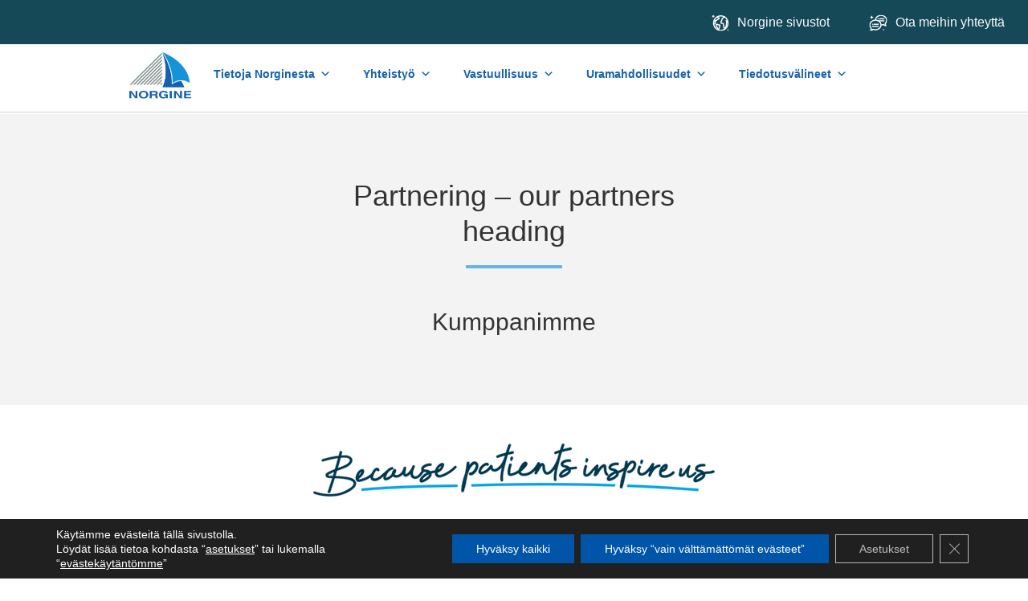

--- FILE ---
content_type: text/html; charset=UTF-8
request_url: https://norgine.fi/page_content/partnering-partners-heading/
body_size: 16543
content:
<!DOCTYPE html>
<meta http-equiv="X-UA-Compatible" content="IE=11; IE=10; IE=9; IE=8; IE=7; IE=EDGE" />
<html lang="en-GB">
<head>
    <title>Partnering - our partners heading - Norgine Suomi</title>
    <meta charset="UTF-8" />
    <meta http-equiv="X-UA-Compatible" content="IE=edge">
	<meta name="viewport" content="width=device-width, initial-scale=1.0">
	<link rel="pingback" href="https://norgine.fi/xmlrpc.php" />
	<meta name="google-site-verification" content="rB9Xj0Y0tqgj8gCHOoxQwlz6dAiv5KKhwwGnNcpCkZc" />
    <meta name='robots' content='index, follow, max-image-preview:large, max-snippet:-1, max-video-preview:-1' />
	<style>img:is([sizes="auto" i], [sizes^="auto," i]) { contain-intrinsic-size: 3000px 1500px }</style>
	
	<!-- This site is optimized with the Yoast SEO plugin v26.8 - https://yoast.com/product/yoast-seo-wordpress/ -->
	<title>Partnering - our partners heading - Norgine Suomi</title>
	<link rel="canonical" href="https://norgine.fi/page_content/partnering-partners-heading/" />
	<meta name="twitter:card" content="summary_large_image" />
	<meta name="twitter:title" content="Partnering - our partners heading - Norgine Suomi" />
	<meta name="twitter:description" content="Kumppanimme" />
	<script type="application/ld+json" class="yoast-schema-graph">{"@context":"https://schema.org","@graph":[{"@type":"WebPage","@id":"https://norgine.fi/page_content/partnering-partners-heading/","url":"https://norgine.fi/page_content/partnering-partners-heading/","name":"Partnering - our partners heading - Norgine Suomi","isPartOf":{"@id":"https://norgine.fi/#website"},"datePublished":"2017-04-13T08:46:27+00:00","dateModified":"2022-06-22T12:13:09+00:00","breadcrumb":{"@id":"https://norgine.fi/page_content/partnering-partners-heading/#breadcrumb"},"inLanguage":"en-GB","potentialAction":[{"@type":"ReadAction","target":["https://norgine.fi/page_content/partnering-partners-heading/"]}]},{"@type":"BreadcrumbList","@id":"https://norgine.fi/page_content/partnering-partners-heading/#breadcrumb","itemListElement":[{"@type":"ListItem","position":1,"name":"Home","item":"https://norgine.fi/"},{"@type":"ListItem","position":2,"name":"Partnering &#8211; our partners heading"}]},{"@type":"WebSite","@id":"https://norgine.fi/#website","url":"https://norgine.fi/","name":"Norgine Suomi","description":"","potentialAction":[{"@type":"SearchAction","target":{"@type":"EntryPoint","urlTemplate":"https://norgine.fi/?s={search_term_string}"},"query-input":{"@type":"PropertyValueSpecification","valueRequired":true,"valueName":"search_term_string"}}],"inLanguage":"en-GB"}]}</script>
	<!-- / Yoast SEO plugin. -->


<link rel="alternate" type="application/rss+xml" title="Norgine Suomi &raquo; Feed" href="https://norgine.fi/feed/" />
<link rel="alternate" type="application/rss+xml" title="Norgine Suomi &raquo; Comments Feed" href="https://norgine.fi/comments/feed/" />
<script type="text/javascript">
/* <![CDATA[ */
window._wpemojiSettings = {"baseUrl":"https:\/\/s.w.org\/images\/core\/emoji\/16.0.1\/72x72\/","ext":".png","svgUrl":"https:\/\/s.w.org\/images\/core\/emoji\/16.0.1\/svg\/","svgExt":".svg","source":{"concatemoji":"https:\/\/norgine.fi\/wp-includes\/js\/wp-emoji-release.min.js?ver=272c59d635b33d35dd14b33f80445047"}};
/*! This file is auto-generated */
!function(s,n){var o,i,e;function c(e){try{var t={supportTests:e,timestamp:(new Date).valueOf()};sessionStorage.setItem(o,JSON.stringify(t))}catch(e){}}function p(e,t,n){e.clearRect(0,0,e.canvas.width,e.canvas.height),e.fillText(t,0,0);var t=new Uint32Array(e.getImageData(0,0,e.canvas.width,e.canvas.height).data),a=(e.clearRect(0,0,e.canvas.width,e.canvas.height),e.fillText(n,0,0),new Uint32Array(e.getImageData(0,0,e.canvas.width,e.canvas.height).data));return t.every(function(e,t){return e===a[t]})}function u(e,t){e.clearRect(0,0,e.canvas.width,e.canvas.height),e.fillText(t,0,0);for(var n=e.getImageData(16,16,1,1),a=0;a<n.data.length;a++)if(0!==n.data[a])return!1;return!0}function f(e,t,n,a){switch(t){case"flag":return n(e,"\ud83c\udff3\ufe0f\u200d\u26a7\ufe0f","\ud83c\udff3\ufe0f\u200b\u26a7\ufe0f")?!1:!n(e,"\ud83c\udde8\ud83c\uddf6","\ud83c\udde8\u200b\ud83c\uddf6")&&!n(e,"\ud83c\udff4\udb40\udc67\udb40\udc62\udb40\udc65\udb40\udc6e\udb40\udc67\udb40\udc7f","\ud83c\udff4\u200b\udb40\udc67\u200b\udb40\udc62\u200b\udb40\udc65\u200b\udb40\udc6e\u200b\udb40\udc67\u200b\udb40\udc7f");case"emoji":return!a(e,"\ud83e\udedf")}return!1}function g(e,t,n,a){var r="undefined"!=typeof WorkerGlobalScope&&self instanceof WorkerGlobalScope?new OffscreenCanvas(300,150):s.createElement("canvas"),o=r.getContext("2d",{willReadFrequently:!0}),i=(o.textBaseline="top",o.font="600 32px Arial",{});return e.forEach(function(e){i[e]=t(o,e,n,a)}),i}function t(e){var t=s.createElement("script");t.src=e,t.defer=!0,s.head.appendChild(t)}"undefined"!=typeof Promise&&(o="wpEmojiSettingsSupports",i=["flag","emoji"],n.supports={everything:!0,everythingExceptFlag:!0},e=new Promise(function(e){s.addEventListener("DOMContentLoaded",e,{once:!0})}),new Promise(function(t){var n=function(){try{var e=JSON.parse(sessionStorage.getItem(o));if("object"==typeof e&&"number"==typeof e.timestamp&&(new Date).valueOf()<e.timestamp+604800&&"object"==typeof e.supportTests)return e.supportTests}catch(e){}return null}();if(!n){if("undefined"!=typeof Worker&&"undefined"!=typeof OffscreenCanvas&&"undefined"!=typeof URL&&URL.createObjectURL&&"undefined"!=typeof Blob)try{var e="postMessage("+g.toString()+"("+[JSON.stringify(i),f.toString(),p.toString(),u.toString()].join(",")+"));",a=new Blob([e],{type:"text/javascript"}),r=new Worker(URL.createObjectURL(a),{name:"wpTestEmojiSupports"});return void(r.onmessage=function(e){c(n=e.data),r.terminate(),t(n)})}catch(e){}c(n=g(i,f,p,u))}t(n)}).then(function(e){for(var t in e)n.supports[t]=e[t],n.supports.everything=n.supports.everything&&n.supports[t],"flag"!==t&&(n.supports.everythingExceptFlag=n.supports.everythingExceptFlag&&n.supports[t]);n.supports.everythingExceptFlag=n.supports.everythingExceptFlag&&!n.supports.flag,n.DOMReady=!1,n.readyCallback=function(){n.DOMReady=!0}}).then(function(){return e}).then(function(){var e;n.supports.everything||(n.readyCallback(),(e=n.source||{}).concatemoji?t(e.concatemoji):e.wpemoji&&e.twemoji&&(t(e.twemoji),t(e.wpemoji)))}))}((window,document),window._wpemojiSettings);
/* ]]> */
</script>
<link rel='stylesheet' id='flexslider-css' href='https://norgine.fi/wp-content/themes/base-theme/assets/css/flexslider.min.css?ver=272c59d635b33d35dd14b33f80445047' type='text/css' media='all' />
<link rel='stylesheet' id='line-icons-css' href='https://norgine.fi/wp-content/themes/base-theme/assets/css/line-icons.min.css?ver=272c59d635b33d35dd14b33f80445047' type='text/css' media='all' />
<link rel='stylesheet' id='elegant-icons-css' href='https://norgine.fi/wp-content/themes/base-theme/assets/css/elegant-icons.min.css?ver=272c59d635b33d35dd14b33f80445047' type='text/css' media='all' />
<link rel='stylesheet' id='lightbox-css' href='https://norgine.fi/wp-content/themes/base-theme/assets/css/lightbox.min.css?ver=272c59d635b33d35dd14b33f80445047' type='text/css' media='all' />
<link rel='stylesheet' id='animations-ie-css' href='https://norgine.fi/wp-content/themes/base-theme/assets/css/animations-ie-fix.css?ver=272c59d635b33d35dd14b33f80445047' type='text/css' media='all' />
<link rel='stylesheet' id='animations-css' href='https://norgine.fi/wp-content/themes/base-theme/assets/css/animations.css?ver=272c59d635b33d35dd14b33f80445047' type='text/css' media='all' />
<link rel='stylesheet' id='confirm-css' href='https://norgine.fi/wp-content/themes/base-theme/assets/css/jquery-confirm.min.css?ver=272c59d635b33d35dd14b33f80445047' type='text/css' media='all' />
<link rel='stylesheet' id='style-css' href='https://norgine.fi/wp-content/themes/base-theme/assets/css/styles.css?ver=272c59d635b33d35dd14b33f80445047' type='text/css' media='all' />
<link rel='stylesheet' id='custom-styles-css' href='https://norgine.fi/wp-content/themes/base-theme/assets/css/custom.css?ver=272c59d635b33d35dd14b33f80445047' type='text/css' media='all' />
<style id='wp-emoji-styles-inline-css' type='text/css'>

	img.wp-smiley, img.emoji {
		display: inline !important;
		border: none !important;
		box-shadow: none !important;
		height: 1em !important;
		width: 1em !important;
		margin: 0 0.07em !important;
		vertical-align: -0.1em !important;
		background: none !important;
		padding: 0 !important;
	}
</style>
<link rel='stylesheet' id='wp-block-library-css' href='https://norgine.fi/wp-includes/css/dist/block-library/style.min.css?ver=272c59d635b33d35dd14b33f80445047' type='text/css' media='all' />
<style id='classic-theme-styles-inline-css' type='text/css'>
/*! This file is auto-generated */
.wp-block-button__link{color:#fff;background-color:#32373c;border-radius:9999px;box-shadow:none;text-decoration:none;padding:calc(.667em + 2px) calc(1.333em + 2px);font-size:1.125em}.wp-block-file__button{background:#32373c;color:#fff;text-decoration:none}
</style>
<style id='pdfemb-pdf-embedder-viewer-style-inline-css' type='text/css'>
.wp-block-pdfemb-pdf-embedder-viewer{max-width:none}

</style>
<style id='global-styles-inline-css' type='text/css'>
:root{--wp--preset--aspect-ratio--square: 1;--wp--preset--aspect-ratio--4-3: 4/3;--wp--preset--aspect-ratio--3-4: 3/4;--wp--preset--aspect-ratio--3-2: 3/2;--wp--preset--aspect-ratio--2-3: 2/3;--wp--preset--aspect-ratio--16-9: 16/9;--wp--preset--aspect-ratio--9-16: 9/16;--wp--preset--color--black: #000000;--wp--preset--color--cyan-bluish-gray: #abb8c3;--wp--preset--color--white: #ffffff;--wp--preset--color--pale-pink: #f78da7;--wp--preset--color--vivid-red: #cf2e2e;--wp--preset--color--luminous-vivid-orange: #ff6900;--wp--preset--color--luminous-vivid-amber: #fcb900;--wp--preset--color--light-green-cyan: #7bdcb5;--wp--preset--color--vivid-green-cyan: #00d084;--wp--preset--color--pale-cyan-blue: #8ed1fc;--wp--preset--color--vivid-cyan-blue: #0693e3;--wp--preset--color--vivid-purple: #9b51e0;--wp--preset--gradient--vivid-cyan-blue-to-vivid-purple: linear-gradient(135deg,rgba(6,147,227,1) 0%,rgb(155,81,224) 100%);--wp--preset--gradient--light-green-cyan-to-vivid-green-cyan: linear-gradient(135deg,rgb(122,220,180) 0%,rgb(0,208,130) 100%);--wp--preset--gradient--luminous-vivid-amber-to-luminous-vivid-orange: linear-gradient(135deg,rgba(252,185,0,1) 0%,rgba(255,105,0,1) 100%);--wp--preset--gradient--luminous-vivid-orange-to-vivid-red: linear-gradient(135deg,rgba(255,105,0,1) 0%,rgb(207,46,46) 100%);--wp--preset--gradient--very-light-gray-to-cyan-bluish-gray: linear-gradient(135deg,rgb(238,238,238) 0%,rgb(169,184,195) 100%);--wp--preset--gradient--cool-to-warm-spectrum: linear-gradient(135deg,rgb(74,234,220) 0%,rgb(151,120,209) 20%,rgb(207,42,186) 40%,rgb(238,44,130) 60%,rgb(251,105,98) 80%,rgb(254,248,76) 100%);--wp--preset--gradient--blush-light-purple: linear-gradient(135deg,rgb(255,206,236) 0%,rgb(152,150,240) 100%);--wp--preset--gradient--blush-bordeaux: linear-gradient(135deg,rgb(254,205,165) 0%,rgb(254,45,45) 50%,rgb(107,0,62) 100%);--wp--preset--gradient--luminous-dusk: linear-gradient(135deg,rgb(255,203,112) 0%,rgb(199,81,192) 50%,rgb(65,88,208) 100%);--wp--preset--gradient--pale-ocean: linear-gradient(135deg,rgb(255,245,203) 0%,rgb(182,227,212) 50%,rgb(51,167,181) 100%);--wp--preset--gradient--electric-grass: linear-gradient(135deg,rgb(202,248,128) 0%,rgb(113,206,126) 100%);--wp--preset--gradient--midnight: linear-gradient(135deg,rgb(2,3,129) 0%,rgb(40,116,252) 100%);--wp--preset--font-size--small: 13px;--wp--preset--font-size--medium: 20px;--wp--preset--font-size--large: 36px;--wp--preset--font-size--x-large: 42px;--wp--preset--spacing--20: 0.44rem;--wp--preset--spacing--30: 0.67rem;--wp--preset--spacing--40: 1rem;--wp--preset--spacing--50: 1.5rem;--wp--preset--spacing--60: 2.25rem;--wp--preset--spacing--70: 3.38rem;--wp--preset--spacing--80: 5.06rem;--wp--preset--shadow--natural: 6px 6px 9px rgba(0, 0, 0, 0.2);--wp--preset--shadow--deep: 12px 12px 50px rgba(0, 0, 0, 0.4);--wp--preset--shadow--sharp: 6px 6px 0px rgba(0, 0, 0, 0.2);--wp--preset--shadow--outlined: 6px 6px 0px -3px rgba(255, 255, 255, 1), 6px 6px rgba(0, 0, 0, 1);--wp--preset--shadow--crisp: 6px 6px 0px rgba(0, 0, 0, 1);}:where(.is-layout-flex){gap: 0.5em;}:where(.is-layout-grid){gap: 0.5em;}body .is-layout-flex{display: flex;}.is-layout-flex{flex-wrap: wrap;align-items: center;}.is-layout-flex > :is(*, div){margin: 0;}body .is-layout-grid{display: grid;}.is-layout-grid > :is(*, div){margin: 0;}:where(.wp-block-columns.is-layout-flex){gap: 2em;}:where(.wp-block-columns.is-layout-grid){gap: 2em;}:where(.wp-block-post-template.is-layout-flex){gap: 1.25em;}:where(.wp-block-post-template.is-layout-grid){gap: 1.25em;}.has-black-color{color: var(--wp--preset--color--black) !important;}.has-cyan-bluish-gray-color{color: var(--wp--preset--color--cyan-bluish-gray) !important;}.has-white-color{color: var(--wp--preset--color--white) !important;}.has-pale-pink-color{color: var(--wp--preset--color--pale-pink) !important;}.has-vivid-red-color{color: var(--wp--preset--color--vivid-red) !important;}.has-luminous-vivid-orange-color{color: var(--wp--preset--color--luminous-vivid-orange) !important;}.has-luminous-vivid-amber-color{color: var(--wp--preset--color--luminous-vivid-amber) !important;}.has-light-green-cyan-color{color: var(--wp--preset--color--light-green-cyan) !important;}.has-vivid-green-cyan-color{color: var(--wp--preset--color--vivid-green-cyan) !important;}.has-pale-cyan-blue-color{color: var(--wp--preset--color--pale-cyan-blue) !important;}.has-vivid-cyan-blue-color{color: var(--wp--preset--color--vivid-cyan-blue) !important;}.has-vivid-purple-color{color: var(--wp--preset--color--vivid-purple) !important;}.has-black-background-color{background-color: var(--wp--preset--color--black) !important;}.has-cyan-bluish-gray-background-color{background-color: var(--wp--preset--color--cyan-bluish-gray) !important;}.has-white-background-color{background-color: var(--wp--preset--color--white) !important;}.has-pale-pink-background-color{background-color: var(--wp--preset--color--pale-pink) !important;}.has-vivid-red-background-color{background-color: var(--wp--preset--color--vivid-red) !important;}.has-luminous-vivid-orange-background-color{background-color: var(--wp--preset--color--luminous-vivid-orange) !important;}.has-luminous-vivid-amber-background-color{background-color: var(--wp--preset--color--luminous-vivid-amber) !important;}.has-light-green-cyan-background-color{background-color: var(--wp--preset--color--light-green-cyan) !important;}.has-vivid-green-cyan-background-color{background-color: var(--wp--preset--color--vivid-green-cyan) !important;}.has-pale-cyan-blue-background-color{background-color: var(--wp--preset--color--pale-cyan-blue) !important;}.has-vivid-cyan-blue-background-color{background-color: var(--wp--preset--color--vivid-cyan-blue) !important;}.has-vivid-purple-background-color{background-color: var(--wp--preset--color--vivid-purple) !important;}.has-black-border-color{border-color: var(--wp--preset--color--black) !important;}.has-cyan-bluish-gray-border-color{border-color: var(--wp--preset--color--cyan-bluish-gray) !important;}.has-white-border-color{border-color: var(--wp--preset--color--white) !important;}.has-pale-pink-border-color{border-color: var(--wp--preset--color--pale-pink) !important;}.has-vivid-red-border-color{border-color: var(--wp--preset--color--vivid-red) !important;}.has-luminous-vivid-orange-border-color{border-color: var(--wp--preset--color--luminous-vivid-orange) !important;}.has-luminous-vivid-amber-border-color{border-color: var(--wp--preset--color--luminous-vivid-amber) !important;}.has-light-green-cyan-border-color{border-color: var(--wp--preset--color--light-green-cyan) !important;}.has-vivid-green-cyan-border-color{border-color: var(--wp--preset--color--vivid-green-cyan) !important;}.has-pale-cyan-blue-border-color{border-color: var(--wp--preset--color--pale-cyan-blue) !important;}.has-vivid-cyan-blue-border-color{border-color: var(--wp--preset--color--vivid-cyan-blue) !important;}.has-vivid-purple-border-color{border-color: var(--wp--preset--color--vivid-purple) !important;}.has-vivid-cyan-blue-to-vivid-purple-gradient-background{background: var(--wp--preset--gradient--vivid-cyan-blue-to-vivid-purple) !important;}.has-light-green-cyan-to-vivid-green-cyan-gradient-background{background: var(--wp--preset--gradient--light-green-cyan-to-vivid-green-cyan) !important;}.has-luminous-vivid-amber-to-luminous-vivid-orange-gradient-background{background: var(--wp--preset--gradient--luminous-vivid-amber-to-luminous-vivid-orange) !important;}.has-luminous-vivid-orange-to-vivid-red-gradient-background{background: var(--wp--preset--gradient--luminous-vivid-orange-to-vivid-red) !important;}.has-very-light-gray-to-cyan-bluish-gray-gradient-background{background: var(--wp--preset--gradient--very-light-gray-to-cyan-bluish-gray) !important;}.has-cool-to-warm-spectrum-gradient-background{background: var(--wp--preset--gradient--cool-to-warm-spectrum) !important;}.has-blush-light-purple-gradient-background{background: var(--wp--preset--gradient--blush-light-purple) !important;}.has-blush-bordeaux-gradient-background{background: var(--wp--preset--gradient--blush-bordeaux) !important;}.has-luminous-dusk-gradient-background{background: var(--wp--preset--gradient--luminous-dusk) !important;}.has-pale-ocean-gradient-background{background: var(--wp--preset--gradient--pale-ocean) !important;}.has-electric-grass-gradient-background{background: var(--wp--preset--gradient--electric-grass) !important;}.has-midnight-gradient-background{background: var(--wp--preset--gradient--midnight) !important;}.has-small-font-size{font-size: var(--wp--preset--font-size--small) !important;}.has-medium-font-size{font-size: var(--wp--preset--font-size--medium) !important;}.has-large-font-size{font-size: var(--wp--preset--font-size--large) !important;}.has-x-large-font-size{font-size: var(--wp--preset--font-size--x-large) !important;}
:where(.wp-block-post-template.is-layout-flex){gap: 1.25em;}:where(.wp-block-post-template.is-layout-grid){gap: 1.25em;}
:where(.wp-block-columns.is-layout-flex){gap: 2em;}:where(.wp-block-columns.is-layout-grid){gap: 2em;}
:root :where(.wp-block-pullquote){font-size: 1.5em;line-height: 1.6;}
</style>
<link rel='stylesheet' id='contact-form-7-css' href='https://norgine.fi/wp-content/plugins/contact-form-7/includes/css/styles.css?ver=6.1.4' type='text/css' media='all' />
<link rel='stylesheet' id='megamenu-css' href='https://norgine.fi/wp-content/uploads/maxmegamenu/style.css?ver=cb710c' type='text/css' media='all' />
<link rel='stylesheet' id='dashicons-css' href='https://norgine.fi/wp-includes/css/dashicons.min.css?ver=272c59d635b33d35dd14b33f80445047' type='text/css' media='all' />
<link rel='stylesheet' id='__EPYT__style-css' href='https://norgine.fi/wp-content/plugins/youtube-embed-plus/styles/ytprefs.min.css?ver=14.2.4' type='text/css' media='all' />
<style id='__EPYT__style-inline-css' type='text/css'>

                .epyt-gallery-thumb {
                        width: 33.333%;
                }
                
</style>
<link rel='stylesheet' id='moove_gdpr_frontend-css' href='https://norgine.fi/wp-content/plugins/gdpr-cookie-compliance/dist/styles/gdpr-main-nf.css?ver=5.0.9' type='text/css' media='all' />
<style id='moove_gdpr_frontend-inline-css' type='text/css'>
				#moove_gdpr_cookie_modal .moove-gdpr-modal-content .moove-gdpr-tab-main h3.tab-title, 
				#moove_gdpr_cookie_modal .moove-gdpr-modal-content .moove-gdpr-tab-main span.tab-title,
				#moove_gdpr_cookie_modal .moove-gdpr-modal-content .moove-gdpr-modal-left-content #moove-gdpr-menu li a, 
				#moove_gdpr_cookie_modal .moove-gdpr-modal-content .moove-gdpr-modal-left-content #moove-gdpr-menu li button,
				#moove_gdpr_cookie_modal .moove-gdpr-modal-content .moove-gdpr-modal-left-content .moove-gdpr-branding-cnt a,
				#moove_gdpr_cookie_modal .moove-gdpr-modal-content .moove-gdpr-modal-footer-content .moove-gdpr-button-holder a.mgbutton, 
				#moove_gdpr_cookie_modal .moove-gdpr-modal-content .moove-gdpr-modal-footer-content .moove-gdpr-button-holder button.mgbutton,
				#moove_gdpr_cookie_modal .cookie-switch .cookie-slider:after, 
				#moove_gdpr_cookie_modal .cookie-switch .slider:after, 
				#moove_gdpr_cookie_modal .switch .cookie-slider:after, 
				#moove_gdpr_cookie_modal .switch .slider:after,
				#moove_gdpr_cookie_info_bar .moove-gdpr-info-bar-container .moove-gdpr-info-bar-content p, 
				#moove_gdpr_cookie_info_bar .moove-gdpr-info-bar-container .moove-gdpr-info-bar-content p a,
				#moove_gdpr_cookie_info_bar .moove-gdpr-info-bar-container .moove-gdpr-info-bar-content a.mgbutton, 
				#moove_gdpr_cookie_info_bar .moove-gdpr-info-bar-container .moove-gdpr-info-bar-content button.mgbutton,
				#moove_gdpr_cookie_modal .moove-gdpr-modal-content .moove-gdpr-tab-main .moove-gdpr-tab-main-content h1, 
				#moove_gdpr_cookie_modal .moove-gdpr-modal-content .moove-gdpr-tab-main .moove-gdpr-tab-main-content h2, 
				#moove_gdpr_cookie_modal .moove-gdpr-modal-content .moove-gdpr-tab-main .moove-gdpr-tab-main-content h3, 
				#moove_gdpr_cookie_modal .moove-gdpr-modal-content .moove-gdpr-tab-main .moove-gdpr-tab-main-content h4, 
				#moove_gdpr_cookie_modal .moove-gdpr-modal-content .moove-gdpr-tab-main .moove-gdpr-tab-main-content h5, 
				#moove_gdpr_cookie_modal .moove-gdpr-modal-content .moove-gdpr-tab-main .moove-gdpr-tab-main-content h6,
				#moove_gdpr_cookie_modal .moove-gdpr-modal-content.moove_gdpr_modal_theme_v2 .moove-gdpr-modal-title .tab-title,
				#moove_gdpr_cookie_modal .moove-gdpr-modal-content.moove_gdpr_modal_theme_v2 .moove-gdpr-tab-main h3.tab-title, 
				#moove_gdpr_cookie_modal .moove-gdpr-modal-content.moove_gdpr_modal_theme_v2 .moove-gdpr-tab-main span.tab-title,
				#moove_gdpr_cookie_modal .moove-gdpr-modal-content.moove_gdpr_modal_theme_v2 .moove-gdpr-branding-cnt a {
					font-weight: inherit				}
			#moove_gdpr_cookie_modal,#moove_gdpr_cookie_info_bar,.gdpr_cookie_settings_shortcode_content{font-family:inherit}#moove_gdpr_save_popup_settings_button{background-color:#373737;color:#fff}#moove_gdpr_save_popup_settings_button:hover{background-color:#000}#moove_gdpr_cookie_info_bar .moove-gdpr-info-bar-container .moove-gdpr-info-bar-content a.mgbutton,#moove_gdpr_cookie_info_bar .moove-gdpr-info-bar-container .moove-gdpr-info-bar-content button.mgbutton{background-color:#0055a8}#moove_gdpr_cookie_modal .moove-gdpr-modal-content .moove-gdpr-modal-footer-content .moove-gdpr-button-holder a.mgbutton,#moove_gdpr_cookie_modal .moove-gdpr-modal-content .moove-gdpr-modal-footer-content .moove-gdpr-button-holder button.mgbutton,.gdpr_cookie_settings_shortcode_content .gdpr-shr-button.button-green{background-color:#0055a8;border-color:#0055a8}#moove_gdpr_cookie_modal .moove-gdpr-modal-content .moove-gdpr-modal-footer-content .moove-gdpr-button-holder a.mgbutton:hover,#moove_gdpr_cookie_modal .moove-gdpr-modal-content .moove-gdpr-modal-footer-content .moove-gdpr-button-holder button.mgbutton:hover,.gdpr_cookie_settings_shortcode_content .gdpr-shr-button.button-green:hover{background-color:#fff;color:#0055a8}#moove_gdpr_cookie_modal .moove-gdpr-modal-content .moove-gdpr-modal-close i,#moove_gdpr_cookie_modal .moove-gdpr-modal-content .moove-gdpr-modal-close span.gdpr-icon{background-color:#0055a8;border:1px solid #0055a8}#moove_gdpr_cookie_info_bar span.moove-gdpr-infobar-allow-all.focus-g,#moove_gdpr_cookie_info_bar span.moove-gdpr-infobar-allow-all:focus,#moove_gdpr_cookie_info_bar button.moove-gdpr-infobar-allow-all.focus-g,#moove_gdpr_cookie_info_bar button.moove-gdpr-infobar-allow-all:focus,#moove_gdpr_cookie_info_bar span.moove-gdpr-infobar-reject-btn.focus-g,#moove_gdpr_cookie_info_bar span.moove-gdpr-infobar-reject-btn:focus,#moove_gdpr_cookie_info_bar button.moove-gdpr-infobar-reject-btn.focus-g,#moove_gdpr_cookie_info_bar button.moove-gdpr-infobar-reject-btn:focus,#moove_gdpr_cookie_info_bar span.change-settings-button.focus-g,#moove_gdpr_cookie_info_bar span.change-settings-button:focus,#moove_gdpr_cookie_info_bar button.change-settings-button.focus-g,#moove_gdpr_cookie_info_bar button.change-settings-button:focus{-webkit-box-shadow:0 0 1px 3px #0055a8;-moz-box-shadow:0 0 1px 3px #0055a8;box-shadow:0 0 1px 3px #0055a8}#moove_gdpr_cookie_modal .moove-gdpr-modal-content .moove-gdpr-modal-close i:hover,#moove_gdpr_cookie_modal .moove-gdpr-modal-content .moove-gdpr-modal-close span.gdpr-icon:hover,#moove_gdpr_cookie_info_bar span[data-href]>u.change-settings-button{color:#0055a8}#moove_gdpr_cookie_modal .moove-gdpr-modal-content .moove-gdpr-modal-left-content #moove-gdpr-menu li.menu-item-selected a span.gdpr-icon,#moove_gdpr_cookie_modal .moove-gdpr-modal-content .moove-gdpr-modal-left-content #moove-gdpr-menu li.menu-item-selected button span.gdpr-icon{color:inherit}#moove_gdpr_cookie_modal .moove-gdpr-modal-content .moove-gdpr-modal-left-content #moove-gdpr-menu li a span.gdpr-icon,#moove_gdpr_cookie_modal .moove-gdpr-modal-content .moove-gdpr-modal-left-content #moove-gdpr-menu li button span.gdpr-icon{color:inherit}#moove_gdpr_cookie_modal .gdpr-acc-link{line-height:0;font-size:0;color:transparent;position:absolute}#moove_gdpr_cookie_modal .moove-gdpr-modal-content .moove-gdpr-modal-close:hover i,#moove_gdpr_cookie_modal .moove-gdpr-modal-content .moove-gdpr-modal-left-content #moove-gdpr-menu li a,#moove_gdpr_cookie_modal .moove-gdpr-modal-content .moove-gdpr-modal-left-content #moove-gdpr-menu li button,#moove_gdpr_cookie_modal .moove-gdpr-modal-content .moove-gdpr-modal-left-content #moove-gdpr-menu li button i,#moove_gdpr_cookie_modal .moove-gdpr-modal-content .moove-gdpr-modal-left-content #moove-gdpr-menu li a i,#moove_gdpr_cookie_modal .moove-gdpr-modal-content .moove-gdpr-tab-main .moove-gdpr-tab-main-content a:hover,#moove_gdpr_cookie_info_bar.moove-gdpr-dark-scheme .moove-gdpr-info-bar-container .moove-gdpr-info-bar-content a.mgbutton:hover,#moove_gdpr_cookie_info_bar.moove-gdpr-dark-scheme .moove-gdpr-info-bar-container .moove-gdpr-info-bar-content button.mgbutton:hover,#moove_gdpr_cookie_info_bar.moove-gdpr-dark-scheme .moove-gdpr-info-bar-container .moove-gdpr-info-bar-content a:hover,#moove_gdpr_cookie_info_bar.moove-gdpr-dark-scheme .moove-gdpr-info-bar-container .moove-gdpr-info-bar-content button:hover,#moove_gdpr_cookie_info_bar.moove-gdpr-dark-scheme .moove-gdpr-info-bar-container .moove-gdpr-info-bar-content span.change-settings-button:hover,#moove_gdpr_cookie_info_bar.moove-gdpr-dark-scheme .moove-gdpr-info-bar-container .moove-gdpr-info-bar-content button.change-settings-button:hover,#moove_gdpr_cookie_info_bar.moove-gdpr-dark-scheme .moove-gdpr-info-bar-container .moove-gdpr-info-bar-content u.change-settings-button:hover,#moove_gdpr_cookie_info_bar span[data-href]>u.change-settings-button,#moove_gdpr_cookie_info_bar.moove-gdpr-dark-scheme .moove-gdpr-info-bar-container .moove-gdpr-info-bar-content a.mgbutton.focus-g,#moove_gdpr_cookie_info_bar.moove-gdpr-dark-scheme .moove-gdpr-info-bar-container .moove-gdpr-info-bar-content button.mgbutton.focus-g,#moove_gdpr_cookie_info_bar.moove-gdpr-dark-scheme .moove-gdpr-info-bar-container .moove-gdpr-info-bar-content a.focus-g,#moove_gdpr_cookie_info_bar.moove-gdpr-dark-scheme .moove-gdpr-info-bar-container .moove-gdpr-info-bar-content button.focus-g,#moove_gdpr_cookie_info_bar.moove-gdpr-dark-scheme .moove-gdpr-info-bar-container .moove-gdpr-info-bar-content a.mgbutton:focus,#moove_gdpr_cookie_info_bar.moove-gdpr-dark-scheme .moove-gdpr-info-bar-container .moove-gdpr-info-bar-content button.mgbutton:focus,#moove_gdpr_cookie_info_bar.moove-gdpr-dark-scheme .moove-gdpr-info-bar-container .moove-gdpr-info-bar-content a:focus,#moove_gdpr_cookie_info_bar.moove-gdpr-dark-scheme .moove-gdpr-info-bar-container .moove-gdpr-info-bar-content button:focus,#moove_gdpr_cookie_info_bar.moove-gdpr-dark-scheme .moove-gdpr-info-bar-container .moove-gdpr-info-bar-content span.change-settings-button.focus-g,span.change-settings-button:focus,button.change-settings-button.focus-g,button.change-settings-button:focus,#moove_gdpr_cookie_info_bar.moove-gdpr-dark-scheme .moove-gdpr-info-bar-container .moove-gdpr-info-bar-content u.change-settings-button.focus-g,#moove_gdpr_cookie_info_bar.moove-gdpr-dark-scheme .moove-gdpr-info-bar-container .moove-gdpr-info-bar-content u.change-settings-button:focus{color:#0055a8}#moove_gdpr_cookie_modal .moove-gdpr-branding.focus-g span,#moove_gdpr_cookie_modal .moove-gdpr-modal-content .moove-gdpr-tab-main a.focus-g,#moove_gdpr_cookie_modal .moove-gdpr-modal-content .moove-gdpr-tab-main .gdpr-cd-details-toggle.focus-g{color:#0055a8}#moove_gdpr_cookie_modal.gdpr_lightbox-hide{display:none}#moove_gdpr_cookie_info_bar.gdpr-full-screen-infobar .moove-gdpr-info-bar-container .moove-gdpr-info-bar-content .moove-gdpr-cookie-notice p a{color:#0055a8!important}#moove_gdpr_cookie_info_bar .moove-gdpr-info-bar-container .moove-gdpr-info-bar-content a.mgbutton,#moove_gdpr_cookie_info_bar .moove-gdpr-info-bar-container .moove-gdpr-info-bar-content button.mgbutton,#moove_gdpr_cookie_modal .moove-gdpr-modal-content .moove-gdpr-modal-footer-content .moove-gdpr-button-holder a.mgbutton,#moove_gdpr_cookie_modal .moove-gdpr-modal-content .moove-gdpr-modal-footer-content .moove-gdpr-button-holder button.mgbutton,.gdpr-shr-button,#moove_gdpr_cookie_info_bar .moove-gdpr-infobar-close-btn{border-radius:0}
</style>
<link rel='stylesheet' id='gdpr_cc_addon_frontend-css' href='https://norgine.fi/wp-content/plugins/gdpr-cookie-compliance-addon/assets/css/gdpr_cc_addon.css?ver=4.0.5' type='text/css' media='all' />
<script type="text/javascript" src="https://norgine.fi/wp-includes/js/jquery/jquery.min.js?ver=3.7.1" id="jquery-core-js"></script>
<script type="text/javascript" src="https://norgine.fi/wp-includes/js/jquery/jquery-migrate.min.js?ver=3.4.1" id="jquery-migrate-js"></script>
<script type="text/javascript" id="__ytprefs__-js-extra">
/* <![CDATA[ */
var _EPYT_ = {"ajaxurl":"https:\/\/norgine.fi\/wp-admin\/admin-ajax.php","security":"c0923ef874","gallery_scrolloffset":"20","eppathtoscripts":"https:\/\/norgine.fi\/wp-content\/plugins\/youtube-embed-plus\/scripts\/","eppath":"https:\/\/norgine.fi\/wp-content\/plugins\/youtube-embed-plus\/","epresponsiveselector":"[\"iframe.__youtube_prefs__\",\"iframe[src*='youtube.com']\",\"iframe[src*='youtube-nocookie.com']\",\"iframe[data-ep-src*='youtube.com']\",\"iframe[data-ep-src*='youtube-nocookie.com']\",\"iframe[data-ep-gallerysrc*='youtube.com']\"]","epdovol":"1","version":"14.2.4","evselector":"iframe.__youtube_prefs__[src], iframe[src*=\"youtube.com\/embed\/\"], iframe[src*=\"youtube-nocookie.com\/embed\/\"]","ajax_compat":"","maxres_facade":"eager","ytapi_load":"light","pause_others":"","stopMobileBuffer":"1","facade_mode":"","not_live_on_channel":""};
/* ]]> */
</script>
<script type="text/javascript" src="https://norgine.fi/wp-content/plugins/youtube-embed-plus/scripts/ytprefs.min.js?ver=14.2.4" id="__ytprefs__-js"></script>
<link rel="https://api.w.org/" href="https://norgine.fi/wp-json/" /><link rel="EditURI" type="application/rsd+xml" title="RSD" href="https://norgine.fi/xmlrpc.php?rsd" />

<link rel='shortlink' href='https://norgine.fi/?p=3250' />
<link rel="alternate" title="oEmbed (JSON)" type="application/json+oembed" href="https://norgine.fi/wp-json/oembed/1.0/embed?url=https%3A%2F%2Fnorgine.fi%2Fpage_content%2Fpartnering-partners-heading%2F" />
<link rel="alternate" title="oEmbed (XML)" type="text/xml+oembed" href="https://norgine.fi/wp-json/oembed/1.0/embed?url=https%3A%2F%2Fnorgine.fi%2Fpage_content%2Fpartnering-partners-heading%2F&#038;format=xml" />
<link rel="alternate" href="https://norgine.fi/page_content/partnering-partners-heading/" hreflang="x-default" /><script type="text/javascript">
(function(url){
	if(/(?:Chrome\/26\.0\.1410\.63 Safari\/537\.31|WordfenceTestMonBot)/.test(navigator.userAgent)){ return; }
	var addEvent = function(evt, handler) {
		if (window.addEventListener) {
			document.addEventListener(evt, handler, false);
		} else if (window.attachEvent) {
			document.attachEvent('on' + evt, handler);
		}
	};
	var removeEvent = function(evt, handler) {
		if (window.removeEventListener) {
			document.removeEventListener(evt, handler, false);
		} else if (window.detachEvent) {
			document.detachEvent('on' + evt, handler);
		}
	};
	var evts = 'contextmenu dblclick drag dragend dragenter dragleave dragover dragstart drop keydown keypress keyup mousedown mousemove mouseout mouseover mouseup mousewheel scroll'.split(' ');
	var logHuman = function() {
		if (window.wfLogHumanRan) { return; }
		window.wfLogHumanRan = true;
		var wfscr = document.createElement('script');
		wfscr.type = 'text/javascript';
		wfscr.async = true;
		wfscr.src = url + '&r=' + Math.random();
		(document.getElementsByTagName('head')[0]||document.getElementsByTagName('body')[0]).appendChild(wfscr);
		for (var i = 0; i < evts.length; i++) {
			removeEvent(evts[i], logHuman);
		}
	};
	for (var i = 0; i < evts.length; i++) {
		addEvent(evts[i], logHuman);
	}
})('//norgine.fi/?wordfence_lh=1&hid=533EECA0B25C64137CA20368CA3DA06D');
</script>
		<script>
		(function(h,o,t,j,a,r){
			h.hj=h.hj||function(){(h.hj.q=h.hj.q||[]).push(arguments)};
			h._hjSettings={hjid:1682750,hjsv:5};
			a=o.getElementsByTagName('head')[0];
			r=o.createElement('script');r.async=1;
			r.src=t+h._hjSettings.hjid+j+h._hjSettings.hjsv;
			a.appendChild(r);
		})(window,document,'//static.hotjar.com/c/hotjar-','.js?sv=');
		</script>
		<style type="text/css">/** Mega Menu CSS: fs **/</style>
    <script>
    	var $ = jQuery.noConflict();
    </script>
</head>

<body>
	
    <div class="info-bar">
		<div style="padding-left:25px;">
    
			<div class="cmnS social_icon isocial">
				<ul>
					<li class="_mar_tp20">

					
					
					</li>
				</ul>
			</div>
					
			<div id="imenu" class="">
				<ul class="main-imenu clearfix">
					<li class="left-imenu"><a href="/norgine-sivustot"><img class="iicon" src="/wp-content/uploads/2020/08/iwebsites.png" />Norgine sivustot</a></li>
					<li class="right-imenu"><a href="#"><img class="iicon" src="/wp-content/uploads/2020/08/icontact.png" />Ota meihin yhteyttä 
						<span class="drop-icon"> </span>
						<label title="Toggle Drop-down" class="drop-icon" for="sm1"> </label>
						<label title="Toggle Drop-down" class="drop-icon" for="sm1"> </label>
					  </a>
					  <input type="checkbox" id="sm1">
					  <ul class="sub-imenu">
						<li><a href="/ota-meihin-yhteytta">Ota meihin yhteyttä</a></li>
						<li><a href="/ilmoita-haittatapahtumasta">Ilmoita<br/>haittatapahtumasta</a></li>
						<li><a class="class_warning_1" href="https://norgine.com/whistleblowing-online-form" target="_blank">Ilmoita väärinkäytöksistä</a></li>
					  </ul>
					</li>
				</ul>
			</div>
		</div>
	</div>

    <div class="block--top--header navbar-fixed-top top-bar overlay-bar navbar-bg" style="z-index:100;">

        <div class="menu-bar">
                <div><a href="/" class="logo-mobile"></a></div>

                <div id="mega-menu-wrap-main" class="mega-menu-wrap"><div class="mega-menu-toggle"><div class="mega-toggle-blocks-left"><div class='mega-toggle-block mega-menu-toggle-block mega-toggle-block-1' id='mega-toggle-block-1' tabindex='0'><span class='mega-toggle-label' role='button' aria-expanded='false'><span class='mega-toggle-label-closed'>MENU</span><span class='mega-toggle-label-open'>MENU</span></span></div></div><div class="mega-toggle-blocks-center"></div><div class="mega-toggle-blocks-right"><div class='mega-toggle-block mega-menu-toggle-block mega-toggle-block-2' id='mega-toggle-block-2' tabindex='0'><span class='mega-toggle-label' role='button' aria-expanded='false'><span class='mega-toggle-label-closed'>MENU</span><span class='mega-toggle-label-open'>MENU</span></span></div></div></div><ul id="mega-menu-main" class="mega-menu max-mega-menu mega-menu-horizontal mega-no-js" data-event="hover_intent" data-effect="fade_up" data-effect-speed="200" data-effect-mobile="disabled" data-effect-speed-mobile="0" data-mobile-force-width="false" data-second-click="go" data-document-click="collapse" data-vertical-behaviour="standard" data-breakpoint="768" data-unbind="true" data-mobile-state="collapse_all" data-mobile-direction="vertical" data-hover-intent-timeout="300" data-hover-intent-interval="100"><li class="mega-menu-icon mega-menu-item mega-menu-item-type-custom mega-menu-item-object-custom mega-align-bottom-left mega-menu-flyout mega-menu-item-5105" id="mega-menu-item-5105"><a class="mega-menu-link" href="/" tabindex="0">Home</a></li><li class="mega-menu-item mega-menu-item-type-custom mega-menu-item-object-custom mega-menu-item-has-children mega-align-bottom-left mega-menu-flyout mega-menu-item-4617" id="mega-menu-item-4617"><a class="mega-menu-link" aria-expanded="false" tabindex="0">Tietoja Norginesta<span class="mega-indicator" aria-hidden="true"></span></a>
<ul class="mega-sub-menu">
<li class="mega-menu-item mega-menu-item-type-post_type mega-menu-item-object-page mega-menu-item-4618" id="mega-menu-item-4618"><a class="mega-menu-link" href="https://norgine.fi/tietoja-meista/">Tietoja meistä</a></li><li class="mega-menu-item mega-menu-item-type-post_type mega-menu-item-object-page mega-menu-item-239" id="mega-menu-item-239"><a class="mega-menu-link" href="https://norgine.fi/sijainnit/">Sijaintimme</a></li><li class="mega-menu-item mega-menu-item-type-post_type mega-menu-item-object-page mega-menu-item-234" id="mega-menu-item-234"><a class="mega-menu-link" href="https://norgine.fi/hallinnointirakenteemme/">Hallinnointirakenteemme</a></li></ul>
</li><li class="mega-menu-item mega-menu-item-type-custom mega-menu-item-object-custom mega-menu-item-has-children mega-align-bottom-left mega-menu-flyout mega-menu-item-4756" id="mega-menu-item-4756"><a class="mega-menu-link" aria-expanded="false" tabindex="0">Yhteistyö<span class="mega-indicator" aria-hidden="true"></span></a>
<ul class="mega-sub-menu">
<li class="mega-menu-item mega-menu-item-type-post_type mega-menu-item-object-page mega-menu-item-2234" id="mega-menu-item-2234"><a class="mega-menu-link" href="https://norgine.fi/yhteistyomme/">Yhteistyömme</a></li><li class="mega-menu-item mega-menu-item-type-post_type mega-menu-item-object-page mega-menu-item-238" id="mega-menu-item-238"><a class="mega-menu-link" href="https://norgine.fi/infrastruktuurimme/">Infrastruktuurimme</a></li><li class="mega-class_warning_1 mega-menu-item mega-menu-item-type-custom mega-menu-item-object-custom mega-menu-item-5725" id="mega-menu-item-5725"><a target="_blank" class="mega-menu-link" href="https://norgine.com/partnering-events/">Kumppanuustapahtumat</a></li><li class="mega-menu-item mega-menu-item-type-post_type mega-menu-item-object-page mega-menu-item-5738" id="mega-menu-item-5738"><a class="mega-menu-link" href="https://norgine.fi/yhteistyomahdollisuudet/">Yhteistyömahdollisuudet</a></li><li class="mega-class_warning_1 mega-menu-item mega-menu-item-type-custom mega-menu-item-object-custom mega-menu-item-5810" id="mega-menu-item-5810"><a target="_blank" class="mega-menu-link" href="https://norgine-com-t1.wmno.uk/terms-conditions/">Ehdot</a></li></ul>
</li><li class="mega-menu-item mega-menu-item-type-custom mega-menu-item-object-custom mega-menu-item-has-children mega-align-bottom-left mega-menu-flyout mega-menu-item-4861" id="mega-menu-item-4861"><a class="mega-menu-link" aria-expanded="false" tabindex="0">Vastuullisuus<span class="mega-indicator" aria-hidden="true"></span></a>
<ul class="mega-sub-menu">
<li class="mega-menu-item mega-menu-item-type-post_type mega-menu-item-object-page mega-menu-item-173" id="mega-menu-item-173"><a class="mega-menu-link" href="https://norgine.fi/vastuumme/">Vastuumme</a></li><li class="mega-menu-item mega-menu-item-type-post_type mega-menu-item-object-page mega-menu-item-5817" id="mega-menu-item-5817"><a class="mega-menu-link" href="https://norgine.fi/vaatimustenmukaisuuden/">Vaatimustenmukaisuuden</a></li><li class="mega-menu-item mega-menu-item-type-post_type mega-menu-item-object-page mega-menu-item-1973" id="mega-menu-item-1973"><a class="mega-menu-link" href="https://norgine.fi/tyomme-potilaiden-elaman-muuttamiseksi/">Työmme potilaiden elämän muuttamiseksi</a></li><li class="mega-class_warning_1 mega-menu-item mega-menu-item-type-custom mega-menu-item-object-custom mega-menu-item-5726" id="mega-menu-item-5726"><a target="_blank" class="mega-menu-link" href="https://norgine.com/transparency-public-declarations/">Avoimuus ja julkiset ilmoitukset</a></li></ul>
</li><li class="mega-menu-item mega-menu-item-type-custom mega-menu-item-object-custom mega-menu-item-has-children mega-align-bottom-left mega-menu-flyout mega-menu-item-4672" id="mega-menu-item-4672"><a class="mega-menu-link" aria-expanded="false" tabindex="0">Uramahdollisuudet<span class="mega-indicator" aria-hidden="true"></span></a>
<ul class="mega-sub-menu">
<li class="mega-menu-item mega-menu-item-type-post_type mega-menu-item-object-page mega-menu-item-175" id="mega-menu-item-175"><a class="mega-menu-link" href="https://norgine.fi/kulttuurimme/">Kulttuurimme</a></li><li class="mega-menu-item mega-menu-item-type-post_type mega-menu-item-object-page mega-menu-item-242" id="mega-menu-item-242"><a class="mega-menu-link" href="https://norgine.fi/tyontekijamme/">Työntekijämme</a></li><li class="mega-menu-item mega-menu-item-type-post_type mega-menu-item-object-page mega-menu-item-1391" id="mega-menu-item-1391"><a class="mega-menu-link" href="https://norgine.fi/mahdollisuudet/">Mahdollisuudet</a></li></ul>
</li><li class="mega-menu-item mega-menu-item-type-custom mega-menu-item-object-custom mega-menu-item-has-children mega-align-bottom-left mega-menu-flyout mega-menu-item-4854" id="mega-menu-item-4854"><a class="mega-menu-link" aria-expanded="false" tabindex="0">Tiedotusvälineet<span class="mega-indicator" aria-hidden="true"></span></a>
<ul class="mega-sub-menu">
<li class="mega-menu-item mega-menu-item-type-post_type mega-menu-item-object-page mega-menu-item-177" id="mega-menu-item-177"><a class="mega-menu-link" href="https://norgine.fi/yritysuutiset/">Yritysuutiset</a></li></ul>
</li><li class="mega-menu-item mega-menu-item-type-custom mega-menu-item-object-custom mega-align-bottom-left mega-menu-flyout mega-menu-item-2540" id="mega-menu-item-2540"><a class="mega-menu-link" href="#" tabindex="0"><i class="fa fa-search" id="search-trigger"></i></a></li></ul></div>
        </div>
       
    </div>

    <div class="block--top--header navbar-fixed-top overlay-bar search-bar" style="z-index:50;opacity: 0.92;">
		<div id="search-box">
			
			<div class="block--search--container search-box">

				<div class="container">
					<div class="col-sm-6 cmnS pull-right text-right">
						<form method="get" id="searchform" action="https://norgine.fi/" role="search">
							<div class="col-md-10">
							<div class="">
								<input type="text" class="field" name="s" value="" id="s" placeholder="Search &hellip;" />
							</div>          
							<!-- end form-group -->
							<div class="form-group">
								<div class="arowSite contactForm contactForm-blueheader">
									<input type="submit" class="submit" name="submit" id="searchsubmit" value="Search" />
								</div>
							</div>
							</div>
						</form>
					</div>
				</div>
			</div>        

		</div> 
	</div>

 

<div class="block--innerpage--container">

    	
    <div id="search-box">
        
        <div class="block--search--container search-box">

            <div class="container">
                <div class="col-sm-6 cmnS pull-right text-right">
                    <form method="get" id="searchform1" action="https://norgine.fi/" role="search">
                        <div class="col-md-10">
                        <div class="">
                            <input type="text" class="field" name="s" value="" id="s" placeholder="Search &hellip;" />
                        </div>          
                        <!-- end form-group -->
                        <div class="form-group">
                            <div class="arowSite contactForm contactForm-blueheader">
                                <input type="submit" class="submit" name="submit" id="searchsubmit1" value="Search" />
                            </div>
                        </div>
                        </div>
                    </form>
                </div>
            </div>
        </div>        

    </div>   
     

    <div class="block--main--inner--container main-container">

        <div id="page-offset" data-offset=""></div> 



            
        <div class="clearfix"></div>

        <section class="clearfix block--innerpage--container__no--image animatedParent mar_tpset" >
            
            <div class="container" >
                <div class="row">
                    <div class="col-md-12 content clearfix ">
						
                        <h1 class="animated infinite fadeInUp">Partnering &#8211; our partners heading</h1>

                        <p class="lead animated infinite fadeInDown">
                            <h2>Kumppanimme</h2>
                        </p>
                        
                    </div>
                </div><!--end of row-->
            </div>
        </section>

    
     		
	</div>

    <div class="block--main--inner--container main-container">
	
		 


	</div>

</div>    


<div class="block--footer footer-container">
    <footer class="social bg-secondary-1">
        <div class="container">
            <div class="row">
                <div class="col-sm-12 text-center">
                                       
                    <div class="block--zinc--code"></div>
                    
                    <br>
					<img src="/wp-content/uploads/2020/08/UK-Blue.png" class="inspire" /><br/><br/><br/>
                    					<span class="footer-links"><a href="/kayttoehdot">Käyttöehdot</a></span>
					<span class="footer-links"><a href="/tietosuojakaytanto">Tietosuojakaytanto</a></span>
					<span class="footer-links"><a href="/evastekaytanto">Evastekaytanto</a></span>
					 					                   
                </div>
            </div><!--end of row-->
        </div><!--end of container-->
        <div class="text-center copyright">
			<br/><span class="text-primary">Norgine / Azanta OY</span><br />
Kirsten Walthers Vej 8A, 2.<br />
2500 Valby, Tanska<br/>
<br/>Puhelin: Norgine: <a href="tel:+4533170400">+45 33 17 0400</a>, Azanta: <a href="tel:+4570259545">+45 70 25 95 45</a><br />
Faksi: Norgine: +45 33 17 04 01<br />
<a href="mailto:info.fi@azanta.com">info.fi@azanta.com</a><br/>
<br/><strong>Ilmoita sivuvaikutuksesta napsauttamalla </strong><a class="class_warning_1" href="https://www.fimea.fi/vaestolle/laakkeiden_turvallisuus/haittavaikutusilmoituksen-tekeminen"><strong>täällä</strong></a><br/>
<br/>
<span class="text-muted">© Norgine 2025<br />
Kaikki tällä verkkosivustolla mainitut tuotenimet ovat Norgine-yhtymän omistamia tai sille lisensoituja tavaramerkkejä, ellei toisin mainita.<br/>
<br/>FI-COR-NP-2200023 <br />
</span><br/>
        </div>
    </footer>
</div>  
  
<script type="speculationrules">
{"prefetch":[{"source":"document","where":{"and":[{"href_matches":"\/*"},{"not":{"href_matches":["\/wp-*.php","\/wp-admin\/*","\/wp-content\/uploads\/*","\/wp-content\/*","\/wp-content\/plugins\/*","\/wp-content\/themes\/base-theme\/*","\/*\\?(.+)"]}},{"not":{"selector_matches":"a[rel~=\"nofollow\"]"}},{"not":{"selector_matches":".no-prefetch, .no-prefetch a"}}]},"eagerness":"conservative"}]}
</script>
	<!--copyscapeskip-->
	<aside id="moove_gdpr_cookie_info_bar" class="moove-gdpr-info-bar-hidden moove-gdpr-align-center moove-gdpr-dark-scheme gdpr_infobar_postion_bottom" aria-label="GDPR Cookie Banner" style="display: none;">
	<div class="moove-gdpr-info-bar-container">
		<div class="moove-gdpr-info-bar-content">
		
<div class="moove-gdpr-cookie-notice">
  <p>Käytämme evästeitä tällä sivustolla.</p>
<p>Löydät lisää tietoa kohdasta “<button  aria-haspopup="true" data-href="#moove_gdpr_cookie_modal" class="change-settings-button">asetukset</button>” tai lukemalla “<a href="/evastekaytant">evästekäytäntömme</a>”</p>
				<button class="moove-gdpr-infobar-close-btn gdpr-content-close-btn" aria-label="Close GDPR Cookie Banner">
					<span class="gdpr-sr-only">Close GDPR Cookie Banner</span>
					<i class="moovegdpr-arrow-close"></i>
				</button>
			</div>
<!--  .moove-gdpr-cookie-notice -->
		
<div class="moove-gdpr-button-holder">
			<button class="mgbutton moove-gdpr-infobar-allow-all gdpr-fbo-0" aria-label="Hyväksy kaikki" >Hyväksy kaikki</button>
						<button class="mgbutton moove-gdpr-infobar-reject-btn gdpr-fbo-1 "  aria-label="Hyväksy “vain välttämättömät evästeet”">Hyväksy “vain välttämättömät evästeet”</button>
							<button class="mgbutton moove-gdpr-infobar-settings-btn change-settings-button gdpr-fbo-2" aria-haspopup="true" data-href="#moove_gdpr_cookie_modal"  aria-label="Asetukset">Asetukset</button>
							<button class="moove-gdpr-infobar-close-btn gdpr-fbo-3" aria-label="Close GDPR Cookie Banner" >
					<span class="gdpr-sr-only">Close GDPR Cookie Banner</span>
					<i class="moovegdpr-arrow-close"></i>
				</button>
			</div>
<!--  .button-container -->
		</div>
		<!-- moove-gdpr-info-bar-content -->
	</div>
	<!-- moove-gdpr-info-bar-container -->
	</aside>
	<!-- #moove_gdpr_cookie_info_bar -->
	<!--/copyscapeskip-->
<script type="text/javascript" src="https://norgine.fi/wp-content/themes/base-theme/assets/js/bootstrap.min.js" id="bootstrap-script-js"></script>
<script type="text/javascript" src="https://norgine.fi/wp-content/themes/base-theme/assets/js/jquery.plugin.min.js" id="jquery-plugin-js"></script>
<script type="text/javascript" src="https://norgine.fi/wp-content/themes/base-theme/assets/js/html5shiv.min.js" id="html5shiv-script-js"></script>
<script type="text/javascript" src="https://norgine.fi/wp-content/themes/base-theme/assets/js/jquery.flexslider-min.js" id="flexslider-js"></script>
<script type="text/javascript" src="https://norgine.fi/wp-content/themes/base-theme/assets/js/smooth-scroll.min.js" id="smooth-scroll-js"></script>
<script type="text/javascript" src="https://norgine.fi/wp-content/themes/base-theme/assets/js/skrollr.min.js" id="skroller-js"></script>
<script type="text/javascript" src="https://norgine.fi/wp-content/themes/base-theme/assets/js/spectragram.min.js" id="spectragram-js"></script>
<script type="text/javascript" src="https://norgine.fi/wp-content/themes/base-theme/assets/js/scrollreveal.min.js" id="scroll-reveal-js"></script>
<script type="text/javascript" src="https://norgine.fi/wp-content/themes/base-theme/assets/js/isotope.min.js" id="isotope-js"></script>
<script type="text/javascript" src="https://norgine.fi/wp-content/themes/base-theme/assets/js/lightbox.min.js" id="lightbox-js"></script>
<script type="text/javascript" src="https://norgine.fi/wp-content/themes/base-theme/assets/js/jquery.countdown.min.js" id="countdown-js"></script>
<script type="text/javascript" src="https://norgine.fi/wp-content/themes/base-theme/assets/js/css3-animate-it.js" id="animate-js"></script>
<script type="text/javascript" src="https://norgine.fi/wp-content/themes/base-theme/assets/js/jquery.rwdImageMaps.min.js" id="responsive-imagemap-js"></script>
<script type="text/javascript" src="https://norgine.fi/wp-content/themes/base-theme/assets/js/simplecontentsorting.min.js" id="content-sorting-js"></script>
<script type="text/javascript" src="https://norgine.fi/wp-content/themes/base-theme/assets/js/js.cookie.js" id="scripts-cookie-js"></script>
<script type="text/javascript" src="https://norgine.fi/wp-content/themes/base-theme/assets/js/jquery-confirm.min.js" id="confirm-js"></script>
<script type="text/javascript" src="https://norgine.fi/wp-content/themes/base-theme/assets/js/scripts.js" id="scripts-js"></script>
<script type="text/javascript" src="https://norgine.fi/wp-includes/js/dist/hooks.min.js?ver=4d63a3d491d11ffd8ac6" id="wp-hooks-js"></script>
<script type="text/javascript" src="https://norgine.fi/wp-includes/js/dist/i18n.min.js?ver=5e580eb46a90c2b997e6" id="wp-i18n-js"></script>
<script type="text/javascript" id="wp-i18n-js-after">
/* <![CDATA[ */
wp.i18n.setLocaleData( { 'text direction\u0004ltr': [ 'ltr' ] } );
/* ]]> */
</script>
<script type="text/javascript" src="https://norgine.fi/wp-content/plugins/contact-form-7/includes/swv/js/index.js?ver=6.1.4" id="swv-js"></script>
<script type="text/javascript" id="contact-form-7-js-before">
/* <![CDATA[ */
var wpcf7 = {
    "api": {
        "root": "https:\/\/norgine.fi\/wp-json\/",
        "namespace": "contact-form-7\/v1"
    }
};
/* ]]> */
</script>
<script type="text/javascript" src="https://norgine.fi/wp-content/plugins/contact-form-7/includes/js/index.js?ver=6.1.4" id="contact-form-7-js"></script>
<script type="text/javascript" src="https://norgine.fi/wp-content/plugins/youtube-embed-plus/scripts/fitvids.min.js?ver=14.2.4" id="__ytprefsfitvids__-js"></script>
<script type="text/javascript" id="moove_gdpr_frontend-js-extra">
/* <![CDATA[ */
var moove_frontend_gdpr_scripts = {"ajaxurl":"https:\/\/norgine.fi\/wp-admin\/admin-ajax.php","post_id":"3250","plugin_dir":"https:\/\/norgine.fi\/wp-content\/plugins\/gdpr-cookie-compliance","show_icons":"all","is_page":"","ajax_cookie_removal":"false","strict_init":"2","enabled_default":{"strict":1,"third_party":0,"advanced":0,"performance":0,"preference":0},"geo_location":"false","force_reload":"false","is_single":"1","hide_save_btn":"false","current_user":"0","cookie_expiration":"365","script_delay":"2000","close_btn_action":"1","close_btn_rdr":"","scripts_defined":"{\"cache\":false,\"header\":\"\",\"body\":\"\",\"footer\":\"\",\"thirdparty\":{\"header\":\"#\",\"body\":\"\",\"footer\":\"\"},\"strict\":{\"header\":\"\",\"body\":\"\",\"footer\":\"\"},\"advanced\":{\"header\":\"#\",\"body\":\"\",\"footer\":\"<!-- Global site tag (gtag.js) - Google Analytics -->\\r\\n<script data-gdpr async src=\\\"https:\\\/\\\/www.googletagmanager.com\\\/gtag\\\/js?id=G-4CY8WZC5LF\\\"><\\\/script>\\r\\n<script data-gdpr>\\r\\n  window.dataLayer = window.dataLayer || [];\\r\\n  function gtag(){dataLayer.push(arguments);}\\r\\n  gtag('js', new Date());\\r\\n\\r\\n  gtag('config', 'G-4CY8WZC5LF');\\r\\n<\\\/script>\"},\"performance\":{\"header\":\"\",\"body\":\"\",\"footer\":\"\"},\"preference\":{\"header\":\"\",\"body\":\"\",\"footer\":\"\"}}","gdpr_scor":"true","wp_lang":"","wp_consent_api":"false","gdpr_nonce":"d8ce0efd5e","gdpr_consent_version":"1","gdpr_uvid":"3d75fe9a492e38ca377b4e53d00c07e8","stats_enabled":"","gdpr_aos_hide":"false","consent_log_enabled":"","enable_on_scroll":"false","ifbc":"advanced","ifbc_excl":"[]"};
/* ]]> */
</script>
<script type="text/javascript" src="https://norgine.fi/wp-content/plugins/gdpr-cookie-compliance/dist/scripts/main.js?ver=5.0.9" id="moove_gdpr_frontend-js"></script>
<script type="text/javascript" id="moove_gdpr_frontend-js-after">
/* <![CDATA[ */
var gdpr_consent__strict = "false"
var gdpr_consent__thirdparty = "false"
var gdpr_consent__advanced = "false"
var gdpr_consent__performance = "false"
var gdpr_consent__preference = "false"
var gdpr_consent__cookies = ""
/* ]]> */
</script>
<script type="text/javascript" src="https://norgine.fi/wp-content/plugins/gdpr-cookie-compliance-addon/assets/js/gdpr_cc_addon.js?ver=4.0.5" id="gdpr_cc_addon_frontend-js"></script>
<script type="text/javascript" src="https://norgine.fi/wp-includes/js/hoverIntent.min.js?ver=1.10.2" id="hoverIntent-js"></script>
<script type="text/javascript" src="https://norgine.fi/wp-content/plugins/megamenu/js/maxmegamenu.js?ver=3.7" id="megamenu-js"></script>

	<!--copyscapeskip-->
	<button data-href="#moove_gdpr_cookie_modal" aria-haspopup="true"  id="moove_gdpr_save_popup_settings_button" style='display: none;' class="" aria-label="Muuta evästeasetuksias">
	<span class="moove_gdpr_icon">
		<svg viewBox="0 0 512 512" xmlns="http://www.w3.org/2000/svg" style="max-width: 30px; max-height: 30px;">
		<g data-name="1">
			<path d="M293.9,450H233.53a15,15,0,0,1-14.92-13.42l-4.47-42.09a152.77,152.77,0,0,1-18.25-7.56L163,413.53a15,15,0,0,1-20-1.06l-42.69-42.69a15,15,0,0,1-1.06-20l26.61-32.93a152.15,152.15,0,0,1-7.57-18.25L76.13,294.1a15,15,0,0,1-13.42-14.91V218.81A15,15,0,0,1,76.13,203.9l42.09-4.47a152.15,152.15,0,0,1,7.57-18.25L99.18,148.25a15,15,0,0,1,1.06-20l42.69-42.69a15,15,0,0,1,20-1.06l32.93,26.6a152.77,152.77,0,0,1,18.25-7.56l4.47-42.09A15,15,0,0,1,233.53,48H293.9a15,15,0,0,1,14.92,13.42l4.46,42.09a152.91,152.91,0,0,1,18.26,7.56l32.92-26.6a15,15,0,0,1,20,1.06l42.69,42.69a15,15,0,0,1,1.06,20l-26.61,32.93a153.8,153.8,0,0,1,7.57,18.25l42.09,4.47a15,15,0,0,1,13.41,14.91v60.38A15,15,0,0,1,451.3,294.1l-42.09,4.47a153.8,153.8,0,0,1-7.57,18.25l26.61,32.93a15,15,0,0,1-1.06,20L384.5,412.47a15,15,0,0,1-20,1.06l-32.92-26.6a152.91,152.91,0,0,1-18.26,7.56l-4.46,42.09A15,15,0,0,1,293.9,450ZM247,420h33.39l4.09-38.56a15,15,0,0,1,11.06-12.91A123,123,0,0,0,325.7,356a15,15,0,0,1,17,1.31l30.16,24.37,23.61-23.61L372.06,328a15,15,0,0,1-1.31-17,122.63,122.63,0,0,0,12.49-30.14,15,15,0,0,1,12.92-11.06l38.55-4.1V232.31l-38.55-4.1a15,15,0,0,1-12.92-11.06A122.63,122.63,0,0,0,370.75,187a15,15,0,0,1,1.31-17l24.37-30.16-23.61-23.61-30.16,24.37a15,15,0,0,1-17,1.31,123,123,0,0,0-30.14-12.49,15,15,0,0,1-11.06-12.91L280.41,78H247l-4.09,38.56a15,15,0,0,1-11.07,12.91A122.79,122.79,0,0,0,201.73,142a15,15,0,0,1-17-1.31L154.6,116.28,131,139.89l24.38,30.16a15,15,0,0,1,1.3,17,123.41,123.41,0,0,0-12.49,30.14,15,15,0,0,1-12.91,11.06l-38.56,4.1v33.38l38.56,4.1a15,15,0,0,1,12.91,11.06A123.41,123.41,0,0,0,156.67,311a15,15,0,0,1-1.3,17L131,358.11l23.61,23.61,30.17-24.37a15,15,0,0,1,17-1.31,122.79,122.79,0,0,0,30.13,12.49,15,15,0,0,1,11.07,12.91ZM449.71,279.19h0Z" fill="currentColor"/>
			<path d="M263.71,340.36A91.36,91.36,0,1,1,355.08,249,91.46,91.46,0,0,1,263.71,340.36Zm0-152.72A61.36,61.36,0,1,0,325.08,249,61.43,61.43,0,0,0,263.71,187.64Z" fill="currentColor"/>
		</g>
		</svg>
	</span>

	<span class="moove_gdpr_text">Muuta evästeasetuksias</span>
	</button>
	<!--/copyscapeskip-->
    
	<!--copyscapeskip-->
	<!-- V1 -->
	<dialog id="moove_gdpr_cookie_modal" class="gdpr_lightbox-hide" aria-modal="true" aria-label="GDPR Settings Screen">
	<div class="moove-gdpr-modal-content moove-clearfix logo-position-left moove_gdpr_modal_theme_v1">
		    
		<button class="moove-gdpr-modal-close" autofocus aria-label="Close GDPR Cookie Settings">
			<span class="gdpr-sr-only">Close GDPR Cookie Settings</span>
			<span class="gdpr-icon moovegdpr-arrow-close"></span>
		</button>
				<div class="moove-gdpr-modal-left-content">
		
<div class="moove-gdpr-company-logo-holder">
	<img src="/wp-content/plugins/gdpr-cookie-compliance/dist/images/gdpr-logo.png" alt="Norgine Suomi"   width="350"  height="233"  class="img-responsive" />
</div>
<!--  .moove-gdpr-company-logo-holder -->
		<ul id="moove-gdpr-menu">
			
<li class="menu-item-on menu-item-privacy_overview menu-item-selected">
	<button data-href="#privacy_overview" class="moove-gdpr-tab-nav" aria-label="Evästekäytännöt">
	<span class="gdpr-nav-tab-title">Evästekäytännöt</span>
	</button>
</li>

	<li class="menu-item-strict-necessary-cookies menu-item-off">
	<button data-href="#strict-necessary-cookies" class="moove-gdpr-tab-nav" aria-label="Ehdottoman välttämättömät evästeet">
		<span class="gdpr-nav-tab-title">Ehdottoman välttämättömät evästeet</span>
	</button>
	</li>


	<li class="menu-item-off menu-item-third_party_cookies">
	<button data-href="#third_party_cookies" class="moove-gdpr-tab-nav" aria-label="Toiminnalliset evästeet">
		<span class="gdpr-nav-tab-title">Toiminnalliset evästeet</span>
	</button>
	</li>

	<li class="menu-item-advanced-cookies menu-item-off">
	<button data-href="#advanced-cookies" class="moove-gdpr-tab-nav" aria-label="Suorituskykyevästeet">
		<span class="gdpr-nav-tab-title">Suorituskykyevästeet</span>
	</button>
	</li>


		</ul>
		
<div class="moove-gdpr-branding-cnt">
	</div>
<!--  .moove-gdpr-branding -->
		</div>
		<!--  .moove-gdpr-modal-left-content -->
		<div class="moove-gdpr-modal-right-content">
		<div class="moove-gdpr-modal-title">
			 
		</div>
		<!-- .moove-gdpr-modal-ritle -->
		<div class="main-modal-content">

			<div class="moove-gdpr-tab-content">
			
<div id="privacy_overview" class="moove-gdpr-tab-main">
		<span class="tab-title">Evästekäytännöt</span>
		<div class="moove-gdpr-tab-main-content">
	<p><strong>Viimeisin päivitys: 1. elokuuta 2023</strong></p>
<p>&nbsp;</p>
<h3><strong>Mitä evästeet ovat?</strong></h3>
<p>Evästeet ovat pieniä tiedostoja, joita verkkosivustot lataavat käyttäjän tietokoneelle, puhelimeen tai tablettiin. Useimmat verkkoselaimet hyväksyvät evästeet automaattisesti. Ne auttavat esimerkiksi verkkosivuston tarjoajia tunnistamaan käyttäjän, joka on vieraillut verkkosivustolla aiemmin. Lisätietoja tällä verkkosivustolla käytettävistä evästeistä ja niiden tarkoituksista on esitetty jäljempänä.</p>
<p>&nbsp;</p>
<ul class="tick-list">
<li>Auttaa sinua navigoimaan verkkosivustolla mahdollisimman helposti.</li>
<li>Avustaminen tapahtumiin rekisteröitymisessä, kirjautumisessa ja mahdollisuutesi antaa palautetta.</li>
<li>Sivuston käytön analysointi (esimerkiksi kuinka monta käyttäjää vieraili tietyllä sivulla).</li>
<li>Tuotteidemme, palveluidemme tai sovellustemme käytön analysointi.</li>
<li>Avustaminen myynninedistämis- ja markkinointitoimissamme (mukaan lukien käyttäytymiseen perustuva mainonta).</li>
<li>Kolmansien osapuolten sisällön tarjoaminen (kuten sosiaalisen median sisältö).</li>
</ul>
<p>&nbsp;</p>
<p>Yksityiskohtaiset tiedot kustakin evästeestä löytyvät bannerin asianomaisesta evästeluokkaosiosta sekä alla olevasta osiosta.</p>
<h3><strong>Evästeluokka Kuvaus</strong></h3>
<p><strong>EHDOTTOMAN VÄLTTÄMÄTTÖMÄT EVÄSTEET</strong></p>
<p>Ehdottoman välttämättömät evästeet auttavat tekemään verkkosivustosta käyttökelpoisen mahdollistamalla perustoiminnot, kuten sivun navigoinnin ja pääsyn verkkosivuston suojatuille alueille. Nämä evästeet ovat välttämättömiä verkkosivuston toiminnalle, eikä niitä voi kytkeä pois päältä järjestelmissämme. Ne asetetaan yleensä vain vastauksena käyttäjän tekemiin toimiin, jotka vastaavat palvelupyyntöä, kuten yksityisyysasetusten asettaminen, kirjautuminen tai lomakkeiden täyttäminen. Voit ehkä hylätä nämä evästeet selaimesi kautta, mutta tällöin sivuston tarpeelliset osat eivät toimi. Nämä evästeet eivät tallenna mitään henkilökohtaisesti tunnistettavia tietoja.</p>
<p>&nbsp;</p>
<p><strong>Yksityiskohtainen luettelo ehdottoman välttämättömistä evästeistä</strong></p>
<table class="cookie-table">
<thead>
<tr>
<th scope="col">ENSIMMÄISEN JA KOLMANNEN OSAPUOLEN EVÄSTEET</th>
<th scope="col">NIMI</th>
<th scope="col">PALVELUNTUOTTAJA</th>
<th scope="col">TAVOITE</th>
<th scope="col">RETENTION</th>
</tr>
</thead>
<tbody>
<tr>
<td data-label="ENSIMMÄISEN JA KOLMANNEN OSAPUOLEN EVÄSTEET">Kolmas osapuoli</td>
<td data-label="NIMI">moove_gdpr_popup</td>
<td data-label="PALVELUNTUOTTAJA">mooveagency.com</td>
<td data-label="TAVOITE">Tallentaa evästeasetukset. Vain käyttäjän asetuksia varten. Ei ulkoista vuorovaikutusta.</td>
<td data-label="RETENTION">1 vuosi</td>
</tr>
</tbody>
</table>
<p>&nbsp;</p>
<p><strong>TOIMINNALLISET EVÄSTEET</strong></p>
<p>Näiden evästeiden avulla verkkosivusto voi tarjota parannettuja toimintoja ja personointia. Ne voivat olla meidän asettamiamme tai kolmannen osapuolen palveluntarjoajien asettamia, joiden palveluja olemme lisänneet sivuillemme. Jos et salli näitä evästeitä, jotkin tai kaikki nämä palvelut eivät välttämättä toimi kunnolla.</p>
<p>&nbsp;</p>
<p><strong>Yksityiskohtainen luettelo toiminnallisista evästeistä</strong></p>
<table class="cookie-table">
<thead>
<tr>
<th scope="col">ENSIMMÄISEN JA KOLMANNEN OSAPUOLEN EVÄSTEET</th>
<th scope="col">NIMI</th>
<th scope="col">PALVELUNTUOTTAJA</th>
<th scope="col">TAVOITE</th>
<th scope="col">RETENTION</th>
</tr>
</thead>
<tbody>
<tr>
<td data-label="ENSIMMÄISEN JA KOLMANNEN OSAPUOLEN EVÄSTEET">Kolmas osapuoli</td>
<td data-label="NIMI">Eri</td>
<td data-label="PALVELUNTUOTTAJA">Youtube</td>
<td data-label="TAVOITE">Käyttäjän mieltymykset, suostumus, sijainti ja markkinointi.</td>
<td data-label="RETENTION">2-400 päivää</td>
</tr>
</tbody>
</table>
<p>&nbsp;</p>
<p><strong>SUORITUSKYKYEVÄSTEET</strong></p>
<p>Näiden evästeiden avulla voimme laskea vierailuja ja liikennelähteitä, jotta voimme mitata ja parantaa sivustomme suorituskykyä. Ne auttavat meitä tietämään, mitkä sivut ovat suosituimpia ja vähiten suosittuja, ja näkemään, miten kävijät liikkuvat sivustolla.</p>
<p>&nbsp;</p>
<p><strong>Yksityiskohtainen luettelo suorituskykyevästeistä</strong></p>
<table class="cookie-table">
<thead>
<tr>
<th scope="col">ENSIMMÄISEN JA KOLMANNEN OSAPUOLEN EVÄSTEET</th>
<th scope="col">NIMI</th>
<th scope="col">PALVELUNTUOTTAJA</th>
<th scope="col">TAVOITE</th>
<th scope="col">RETENTION</th>
</tr>
</thead>
<tbody>
<tr>
<td data-label="ENSIMMÄISEN JA KOLMANNEN OSAPUOLEN EVÄSTEET">Kolmas osapuoli</td>
<td data-label="NIMI">_ga_</td>
<td data-label="PALVELUNTUOTTAJA">google.com</td>
<td data-label="TAVOITE">Tallenna kävijöiden evästeiden valinta.</td>
<td data-label="RETENTION">400 päivää</td>
</tr>
<tr>
<td data-label="ENSIMMÄISEN JA KOLMANNEN OSAPUOLEN EVÄSTEET">Kolmas osapuoli</td>
<td data-label="NIMI">_gat_gtag_</td>
<td data-label="PALVELUNTUOTTAJA">google.com</td>
<td data-label="TAVOITE">Tallentaa seurantakoodin tiedot.</td>
<td data-label="RETENTION">1 minuutti</td>
</tr>
<tr>
<tr>
<td data-label="ENSIMMÄISEN JA KOLMANNEN OSAPUOLEN EVÄSTEET">Kolmas osapuoli</td>
<td data-label="NIMI">_ga</td>
<td data-label="PALVELUNTUOTTAJA">google.com</td>
<td data-label="TAVOITE">Laskee kävijä-, istunto- ja kampanjatiedot ja seuraa myös sivuston käyttöä.</td>
<td data-label="RETENTION">400 päivää</td>
</tr>
<tr>
<tr>
<td data-label="ENSIMMÄISEN JA KOLMANNEN OSAPUOLEN EVÄSTEET">Kolmas osapuoli</td>
<td data-label="NIMI">_gid</td>
<td data-label="PALVELUNTUOTTAJA">google.com</td>
<td data-label="TAVOITE">Rekisteröi yksilöllisen tunnisteen, jota käytetään tilastotietojen tuottamiseen siitä, miten kävijä käyttää verkkosivustoa.</td>
<td data-label="RETENTION">Rekisteröi yksilöllisen tunnisteen, jota käytetään tilastotietojen tuottamiseen siitä, miten kävijä käyttää verkkosivustoa.</td>
</tr>
</tbody>
</table>
<p>&nbsp;</p>
<p><strong>MARKKINOINNIN EVÄSTEET</strong></p>
<p>Näitä evästeitä käytetään seuraamaan kävijöidemme selaustottumuksia. Niitä voidaan käyttää haku- ja/tai selaushistorian profiilin muodostamiseen jokaiselle kävijälle. Tunnistettavia tai yksilöllisiä tietoja kerätään, jotta kullekin käyttäjälle voidaan näyttää asiaankuuluvaa/yksilöllisesti räätälöityä markkinointisisältöä. Käyttäjien selaimet ja internet-laitteet yksilöiviä tietoja käytetään kohdennetun mainonnan näyttämiseen ja/tai näiden tietojen jakamiseen kolmansien osapuolten kanssa samaan tarkoitukseen.</p>
<p>&nbsp;</p>
<p><strong>Yksityiskohtainen luettelo markkinoinnin evästeistä</strong></p>
<table class="cookie-table">
<thead>
<tr>
<th scope="col">ENSIMMÄISEN JA KOLMANNEN OSAPUOLEN EVÄSTEET</th>
<th scope="col">NIMI</th>
<th scope="col">PALVELUNTUOTTAJA</th>
<th scope="col">TAVOITE</th>
<th scope="col">RETENTION</th>
</tr>
</thead>
<tbody>
<tr>
<td data-label="ENSIMMÄISEN JA KOLMANNEN OSAPUOLEN EVÄSTEET">Ei sovellettavissa</td>
<td data-label="NIMI">&nbsp;</td>
<td data-label="PALVELUNTUOTTAJA">&nbsp;</td>
<td data-label="TAVOITE">&nbsp;</td>
<td data-label="RETENTION">&nbsp;</td>
</tr>
</tbody>
</table>
<p>&nbsp;</p>
<h3><strong>Evästeiden hylkääminen</strong></h3>
<p>Sinun ei ole pakko hyväksyä evästeitä, mutta jos et hyväksy niitä, saatat kokea, että sivuston toiminnot ovat heikentyneet. Voit hallita evästeitä ja muita seurantatekniikoita koskevia asetuksia ja peruuttaa suostumuksesi bannerissa. Voit peruuttaa suostumuksesi milloin tahansa. Jos haluat lisätietoja evästeiden poistamisesta, käytöstä poistamisesta ja estämisestä, käy sivustolla: <a target="_blank" class="class_warning_1" href="https://knowcookies.com" rel="noopener">https://knowcookies.com</a> ja tarkista kohdat "manage cookies" ja "webmasters guide".</p>
<p>&nbsp;</p>
<h3><strong>Evästekäytäntömme päivittäminen</strong></h3>
<p>On mahdollista, että päivitämme evästekäytäntöämme tällä verkkosivustolla oikeudellisten ja teknisten vaatimusten mukaisesti, joten suosittelemme, että luet tämän käytännön ajoittain, jotta sinulla on riittävästi tietoa siitä, miten ja mihin käytämme evästeitä.</p>
<p>&nbsp;</p>
<h3><strong>Ota yhteyttä</strong></h3>
<p>Jos sinulla on kysyttävää tästä evästekäytännöstä tai henkilötietojesi keräämisestä, käsittelystä ja luovuttamisesta sekä tietosuojaoikeuksistasi, tutustu tietosuojakäytäntöömme.</p>
		</div>
	<!--  .moove-gdpr-tab-main-content -->

</div>
<!-- #privacy_overview -->
			
  <div id="strict-necessary-cookies" class="moove-gdpr-tab-main" style="display:none">
    <span class="tab-title">Ehdottoman välttämättömät evästeet</span>
    <div class="moove-gdpr-tab-main-content">
      <p>Ehdottoman välttämättömien evästeiden tulee olla käytössä, jotta voimme tallentaa evästeasetuksesi.</p>
      <div class="moove-gdpr-status-bar ">
        <div class="gdpr-cc-form-wrap">
          <div class="gdpr-cc-form-fieldset">
            <label class="cookie-switch" for="moove_gdpr_strict_cookies">    
              <span class="gdpr-sr-only">Enable or Disable Cookies</span>        
              <input type="checkbox" aria-label="Ehdottoman välttämättömät evästeet"  value="check" name="moove_gdpr_strict_cookies" id="moove_gdpr_strict_cookies">
              <span class="cookie-slider cookie-round gdpr-sr" data-text-enable="Salli" data-text-disabled="Estä evästeet">
                <span class="gdpr-sr-label">
                  <span class="gdpr-sr-enable">Salli</span>
                  <span class="gdpr-sr-disable">Estä evästeet</span>
                </span>
              </span>
            </label>
          </div>
          <!-- .gdpr-cc-form-fieldset -->
        </div>
        <!-- .gdpr-cc-form-wrap -->
      </div>
      <!-- .moove-gdpr-status-bar -->
                                              
    </div>
    <!--  .moove-gdpr-tab-main-content -->
  </div>
  <!-- #strict-necesarry-cookies -->
			
  <div id="third_party_cookies" class="moove-gdpr-tab-main" style="display:none">
    <span class="tab-title">Toiminnalliset evästeet</span>
    <div class="moove-gdpr-tab-main-content">
      <p>YouTube-videoiden toistamiseksi tällä sivustolla sinun on aktivoitava YouTube-evästeet.</p>
      <div class="moove-gdpr-status-bar">
        <div class="gdpr-cc-form-wrap">
          <div class="gdpr-cc-form-fieldset">
            <label class="cookie-switch" for="moove_gdpr_performance_cookies">    
              <span class="gdpr-sr-only">Enable or Disable Cookies</span>     
              <input type="checkbox" aria-label="Toiminnalliset evästeet" value="check" name="moove_gdpr_performance_cookies" id="moove_gdpr_performance_cookies" disabled>
              <span class="cookie-slider cookie-round gdpr-sr" data-text-enable="Salli" data-text-disabled="Estä evästeet">
                <span class="gdpr-sr-label">
                  <span class="gdpr-sr-enable">Salli</span>
                  <span class="gdpr-sr-disable">Estä evästeet</span>
                </span>
              </span>
            </label>
          </div>
          <!-- .gdpr-cc-form-fieldset -->
        </div>
        <!-- .gdpr-cc-form-wrap -->
      </div>
      <!-- .moove-gdpr-status-bar -->
             
    </div>
    <!--  .moove-gdpr-tab-main-content -->
  </div>
  <!-- #third_party_cookies -->
			
  <div id="advanced-cookies" class="moove-gdpr-tab-main" style="display:none">
    <span class="tab-title">Suorituskykyevästeet</span>
    <div class="moove-gdpr-tab-main-content">
      <p>Tämä verkkosivusto käyttää Google Analyticsia anonyymien tietojen keräämiseen. Näitä ovat muun muassa tiedot sivustojen kävijämääristä ja suosituimmista sivustoista.</p>
      <div class="moove-gdpr-status-bar">
        <div class="gdpr-cc-form-wrap">
          <div class="gdpr-cc-form-fieldset">
            <label class="cookie-switch" for="moove_gdpr_advanced_cookies">    
              <span class="gdpr-sr-only">Enable or Disable Cookies</span>
              <input type="checkbox" aria-label="Suorituskykyevästeet" value="check" name="moove_gdpr_advanced_cookies" id="moove_gdpr_advanced_cookies" disabled>
              <span class="cookie-slider cookie-round gdpr-sr" data-text-enable="Salli" data-text-disabled="Estä evästeet">
                <span class="gdpr-sr-label">
                  <span class="gdpr-sr-enable">Salli</span>
                  <span class="gdpr-sr-disable">Estä evästeet</span>
                </span>
              </span>
            </label>
          </div>
          <!-- .gdpr-cc-form-fieldset -->
        </div>
        <!-- .gdpr-cc-form-wrap -->
      </div>
      <!-- .moove-gdpr-status-bar -->
         
    </div>
    <!--  .moove-gdpr-tab-main-content -->
  </div>
  <!-- #advanced-cookies -->
			
			
			
			</div>
			<!--  .moove-gdpr-tab-content -->
		</div>
		<!--  .main-modal-content -->
		<div class="moove-gdpr-modal-footer-content">
			<div class="moove-gdpr-button-holder">
						<button class="mgbutton moove-gdpr-modal-allow-all button-visible" aria-label="Salli kaikki">Salli kaikki</button>
								<button class="mgbutton moove-gdpr-modal-save-settings button-visible" aria-label="Tallenna asetukset">Tallenna asetukset</button>
				</div>
<!--  .moove-gdpr-button-holder -->
		</div>
		<!--  .moove-gdpr-modal-footer-content -->
		</div>
		<!--  .moove-gdpr-modal-right-content -->

		<div class="moove-clearfix"></div>

	</div>
	<!--  .moove-gdpr-modal-content -->
	</dialog>
	<!-- #moove_gdpr_cookie_modal -->
	<!--/copyscapeskip-->

<script type="text/javascript">

(function($) {
    $('ul.nav li.dropdown').hover(function() {
      $(this).children('.dropdown-menu').stop(true, true).delay(200).fadeIn(500);
    }, function() {
      $(this).children('.dropdown-menu').stop(true, true).delay(200).fadeOut(500);
    });

})( jQuery );


(function($) {

    $('body').on('click', '.class_warning_3', function (e) {
                event.preventDefault();
                href = $(this).attr('href');
                target = $(this).attr('target');
                confirm('Warning', 'You are being directed to our global job application website, please click OK if you want to proceed or Cancel if you wish to remain on www.norgine.com.', 'OK', 'Cancel', href, target);
            });$('body').on('click', '.mega-class_warning_3', function (e) {
                event.preventDefault();
				href = $(this).find('a').attr('href');
                target = $(this).find('a').attr('target');
                confirm('Warning', 'You are being directed to our global job application website, please click OK if you want to proceed or Cancel if you wish to remain on www.norgine.com.', 'OK', 'Cancel', href, target);
            });$('body').on('click', '.class_warning_1', function (e) {
                event.preventDefault();
                href = $(this).attr('href');
                target = $(this).attr('target');
                confirm('Varoitus', 'Olet poistumassa tältä sivustolta. Paina OK, jos haluat jatkaa, tai Peruuta, jos haluat jäädä sivustolle.', 'OK', 'PERUUTA', href, target);
            });$('body').on('click', '.mega-class_warning_1', function (e) {
                event.preventDefault();
				href = $(this).find('a').attr('href');
                target = $(this).find('a').attr('target');
                confirm('Varoitus', 'Olet poistumassa tältä sivustolta. Paina OK, jos haluat jatkaa, tai Peruuta, jos haluat jäädä sivustolle.', 'OK', 'PERUUTA', href, target);
            });$('body').on('click', '.class_warning_2', function (e) {
                event.preventDefault();
                href = $(this).attr('href');
                target = $(this).attr('target');
                confirm('Confirm', 'You are about to access Norgine historic archive material. Any reference in these archives to Norgine products or their uses may not reflect current medical knowledge and should not be used as a source of information on the present product label, efficacy data or safety data. Please refer to your approved national product label (SmPC) for current product information.<br /> <br /> I have read this warning and will not be using any of the contained product information for clinical purposes.', 'I agree', 'I disagree', href, target);
            });$('body').on('click', '.mega-class_warning_2', function (e) {
                event.preventDefault();
				href = $(this).find('a').attr('href');
                target = $(this).find('a').attr('target');
                confirm('Confirm', 'You are about to access Norgine historic archive material. Any reference in these archives to Norgine products or their uses may not reflect current medical knowledge and should not be used as a source of information on the present product label, efficacy data or safety data. Please refer to your approved national product label (SmPC) for current product information.<br /> <br /> I have read this warning and will not be using any of the contained product information for clinical purposes.', 'I agree', 'I disagree', href, target);
            });    

})( jQuery ); 

function confirm(title, message, button1, button2, href, target)
{
    event.preventDefault();
    $.confirm({
        title: title,
        content: message,
        bgOpacity: 0.8,
        buttons: {
            button1: {
                text: button1,
                action: function () {
                    if (target=='_blank') {
                        window.open(href);
                    } else {
                        location.href = href;
                    }       
                    
                }    
            },
            button2: {
                text: button2,
                action: function () {
                    return true;
                }
            }
        }
    });
}


function signup_confirm(message, button1)
{
    event.preventDefault();
    $.confirm({
        title: ' ',
        content: message,
        buttons: {
            button1: {
                text: button1
            }
        }
    });
}

function confirm_archive(title, message, button1, button2, href, default_href)
{
    $.confirm({
        title: title,
        content: message,
        bgOpacity: 0.8,
        buttons: {
            button1: {
                text: button1,
                action: function () {
                    document.cookie = 'media_archive=clicked; path=/';
                    location.href = href;                       
                }    
            },
            button2: {
                text: button2,
                action: function () {
                    location.href = default_href;
                    return true;
                }
            }
        }
    });
}

</script>


</body>
</html>




--- FILE ---
content_type: application/javascript
request_url: https://norgine.fi/wp-content/themes/base-theme/assets/js/scripts.js
body_size: 2305
content:
(function($) {
    
    $('#wpcf7-f1088-o2 #signup-captcha').hide();

	$('#wpcf7-f1088-o2 .wpcf7-text').focusin(function(){
		$('#wpcf7-f1088-o2 #signup-captcha').show();
	});	

	$('#wpcf7-f1762-o3 #signup-captcha').hide();

	$('#wpcf7-f1762-o3 .wpcf7-text').focusin(function(){
		$('#wpcf7-f1762-o3 #signup-captcha').show();
	});

	$('#wpcf7-f1436-o3 #signup-captcha').hide();

	$('#wpcf7-f1436-o3 .wpcf7-text').focusin(function(){
		$('#wpcf7-f1436-o3 #signup-captcha').show();
	});

	var video_state = 'close'; //getCookie('video'); 
	var media_state = getCookie('media'); 
	var $window = $(window);
    var windowsize = $window.width();

	if (video_state == 'close') {

		$('#home-video-box').css('display','none');
		$('.block--top--header').css('display','block');
		$('.block--homepage--container').css('margin-top','95px');
		$('.block--main--container').css('padding-top','0px');
		
		if (windowsize < 480){
			$('.float-bar').css('top','0px');
		} else {	
			$('.float-bar').css('top','99px');
		}
						
	} else {
		
		if (window.location.pathname == '/') {
		
			$('#home-video-box').css('display','block');
			$('.block--top--header').css('display','none');
			//$('.block--media--container').css('display','none');
			$('.block--homepage--container').css('margin-top','0px');
			$('.float-bar').css('top','0px');
		
		} else {

			$('#home-video-box').css('display','none');
			$('.block--top--header').css('display','block');
			$('.block--homepage--container').css('margin-top','95px');
			$('.block--main--container').css('padding-top','0px');
		
		}

	}

	if (media_state == 'open') {
	
		$('#media-box-top').css('display','block');
		$('.close1').show();
		$('.open').hide();
	
	} else {
		
		$('#media-box-top').css('display','none');
		$('.close1').hide();
		$('.open').show();
	
	}

	$('#search-trigger').toggle( function() {
        window.scrollTo(0,0);
        $('#search-box').css('display','block');
        $('#mega-toggle-block-1').trigger('click');

    }, function () {
        window.scrollTo(0,0);
        $('#search-box').css('display','none');
        $('#mega-toggle-block-1').trigger('click');
    });
	
	/* $('#search-trigger').click(function(){
		//$('.nav-container').addClass('down');
		$('#search-box').css('display','block');
	}); */

	$('.circle-show-content').click(function(){
		$(this).css('display','none');
		var div_show = $(this).attr('data-show');
		div_show = '#'+div_show;
		$(div_show).css('display','block');
	});	

	$('.circle-description').click(function(){
		$(this).css('display','none');
		$('.circle-show-content').css('display','block');
	});	


	$('body').on('mouseover', '.circle-show-content', function(){
		$(this).css('display','none');
		var div_show = $(this).attr('data-show');
		div_show = '#'+div_show;
		$(div_show).css('display','block');
	});	

	$('body').on('mouseout', '.circle-description', function(){
		$(this).css('display','none');
		$('.circle-show-content').css('display','block');
	}); 

	$('.float-box .open').click(function(){
		//$('.nav-container').addClass('down');
		$('#media-box-top').css('display','block');
		$('#home-video-box').css('display','none');
				
		//$('.block--top--header .float-bar').css('position','relative');
		$(this).hide();
		$('.close1').show();
		window.scrollTo(0,0);
		document.cookie = 'video=close; expires=0; path=/';
		document.cookie = 'media=open; expires=0; path=/';

	});
	$('.float-box .close1').click(function(){
		//$('.nav-container').removeClass('down');
		$('.block--homepage--container').css('margin-top','95px');
		$('#media-box-top').css('display','none');
		$('#home-video-box').css('display','none');
		$('.block--top--header').css('display','block');
		//$('.block--top--header .float-bar').css('position','absolute');
		$(this).hide();
		$('.open').show();

		window.scrollTo(10,10);

		document.cookie = 'video=close; expires=0; path=/';
		document.cookie = 'media=close; expires=0; path=/';

		if (windowsize < 480) { 
			$('.float-bar').css('top','0px');
		} else {
			$('.float-bar').css('top','99px');
		}	
		
	}); 

	$(window).scroll(function() {

		var $window = $(window);
		var windowsize = $window.width();
		
		var video_scroll = 95;

		if ((video_state == 'close') || (windowsize > 480)) {
	 		var scrollto = '200';
	 	} else {
	 		var scrollto = '1050';
	 	}
	 	
	 	if (window.location.pathname == '/') {
	 		var video_state = getCookie('video');
			
			if (video_state != 'close') {	
				if ($(this).scrollTop() > video_scroll) {	
					$('.block--homepage--container').css('margin-top','95px');
	 				$('.block--top--header').css('display','block');
	 				$('.block--main--container').css('padding-top','0px');

	 				if (windowsize < 480) { 
	 					$('.float-bar').css('top','0px');
	 				} else {
	 					$('.float-bar').css('top','99px');
	 				}	
	 			}	
	 		}	

			if ($(this).scrollTop() > scrollto){
				var video_state = getCookie('video');
				var media_state = getCookie('media');

				if (video_state != 'close') {
					$('#home-video-box').css('display','none');
					document.cookie = 'video=close; expires=0; path=/';
				}

				if (media_state != 'close') {
					$('#media-box-top').css('display','none');		
					$('.close1').hide();
					$('.open').show();

					if (windowsize < 480) { 
						window.scrollTo(0,0);
					}	
					document.cookie = 'media=close; path=/';
				}

			}	
		}else{

			if ($(this).scrollTop() > scrollto){
			
				var video_state = getCookie('video');
				var media_state = getCookie('media');

				if (media_state != 'close') {
					var media_state = getCookie('media'); 
					$('#media-box-top').css('display','none');		
					$('.close1').hide();
					$('.open').show();

					if (windowsize < 480) { 
						window.scrollTo(0,0);
					}

					document.cookie = 'media=close; path=/';

				}	

			}	
		}
	});
	
})( jQuery );


$(document).ready(function(){

	var page_offset = $('#page-offset').attr('data-offset');
	//page_offset = page_offset+'px';

	$('.block--innerpage--container__no--image').parent().parent().next('.block--ourstory--container').css('position', 'relative');
	$('.block--innerpage--container__no--image').parent().parent().next('.block--ourstory--container').css('top', page_offset);
	
	$('.block--innerpage--container__no--image').parent().next('.block--main--inner--container').css('position', 'relative');
	$('.block--innerpage--container__no--image').parent().next('.block--main--inner--container').css('margin-top', page_offset);
	
	$('.block--innerpage--container__no--image').parent().next('.block--team--container').css('position', 'relative');
	$('.block--innerpage--container__no--image').parent().next('.block--team--container').css('margin-top', page_offset);
	
	$('.block--innerpage--container__no--image').parent().next('.block--group--container').css('position', 'relative');
	$('.block--innerpage--container__no--image').parent().next('.block--group--container').css('margin-top', page_offset);
	
	$('.block--innerpage--container__no--image').parent().next('.block--main--locations_container').css('position', 'relative');
	$('.block--innerpage--container__no--image').parent().next('.block--main--locations_container').css('margin-top', page_offset);

	if ($(window).outerHeight() < 751) {
		$('.block--circles__small1').css('left','0px');
		$('.block--circles__small2').css('left','0px');
		$('.block--circles__small3').css('left','0px');
	}
	
	// Scroll Reveal
	
	if (!(/Android|iPhone|iPad|iPod|BlackBerry|Windows Phone/i).test(navigator.userAgent || navigator.vendor || window.opera)) {
       window.scrollReveal = new scrollReveal();
    }else{
    	$('body').addClass('pointer');
    }
	
    if ($('.side-image h1').outerHeight() > 70) {
    	$('.side-image .block--main--container__top--text').css('padding-top', '110px');
    	$('.side-image .block--innerpage--container__top--text').css('padding-top', '110px');
    	$('.side-image h1').css('top', '85px');
    	$('section.side-image').css('padding-top', '0px');
    }


	$('.background-image-holder').each(function(){
		var imgSrc= $(this).children('img').attr('src');
		$(this).css('background', 'url("' + imgSrc + '")');
    	$(this).children('img').hide();
        $(this).css('background-position', '100% 0%');
        $(this).css('background-repeat', 'no-repeat');
        $(this).css('background-size', 'contain');
        var text_height = $('.block--innerpage--container__top--text').outerHeight();
        if (empty(text_height)) {
        	var text_height = $('.block--main--container__top--text').outerHeight();
        }
        $(this).css('height', text_height);
	});

	
	
	/************** Parallax Scripts **************/

    var isFirefox = typeof InstallTrigger !== 'undefined';
    var isIE = /*@cc_on!@*/ false || !!document.documentMode;
    var isChrome = !!window.chrome;
    var isSafari = Object.prototype.toString.call(window.HTMLElement).indexOf('Constructor') > 0;
    var prefix;

    if (isFirefox) {
        prefix = '-moz-';
    } else if (isIE) {

    } else if (isChrome || isSafari) {
        prefix = '-webkit-';
    }

    $('.main-container section:first-child').addClass('first-child');

    $('.parallax-background').each(function () {

        if ($(this).closest('section').hasClass('first-child') && !$(this).closest('section').hasClass('slider-fullscreen')) {
            $(this).attr('data-top', prefix + 'transform: translate3d(0px,0px, 0px)');
            $(this).attr('data-top-bottom', prefix + 'transform: translate3d(0px,200px, 0px)');

        } else {

            $(this).attr('data-bottom-top', prefix + 'transform: translate3d(0px,-100px, 0px)');
            $(this).attr('data-center', prefix + 'transform: translate3d(0px,0px, 0px)');
            $(this).attr('data-top-bottom', prefix + 'transform: translate3d(0px,100px, 0px)');

        }

    });
   
    if (!(/Android|iPhone|iPad|iPod|BlackBerry|Windows Phone/i).test(navigator.userAgent || navigator.vendor || window.opera)) {
        skrollr.init({
            forceHeight: false
        });
        
        // Multi Layer Parallax
    
		$('.hover-background').each(function(){
			$(this).mousemove(function( event ) {
				$(this).find('.background-image-holder').css('transform', 'translate(' + -event.pageX /30 + 'px,' + -event.pageY /45+ 'px)');
				$(this).find('.layer-1').css('transform', 'translate(' + -event.pageX /50 + 'px,' + -event.pageY /50+ 'px)');
				$(this).find('.layer-2').css('transform', 'translate(' + -event.pageX /60 + 'px,' + -event.pageY /60+ 'px)');
			});
		});
    }
    

});


function getCookie(cname) {

	var name = cname + "=";
	var ca = document.cookie.split(';');
	for (var i = 0; i < ca.length; i++ ) {
		var c = ca[i];
		while (c.charAt(0) == ' ') c = c.substring(1);
		if (c.indexOf(name) != -1) return c.substring(name.length, c.length);
	}

	return "";

}

function empty(str) {
	if (typeof str == 'undefined' || !str || str.length === 0 || str === "" || !/[^\s]/.test(str) || /^\s*$/.test(str)) {
	    return true;
	} else {
	    return false;
	}
}

function msieversion() {

    var ua = window.navigator.userAgent;
    var msie = ua.indexOf("MSIE ");

    if (msie > 0 || !!navigator.userAgent.match(/Trident.*rv\:11\./))  // If Internet Explorer, return version number
    {
        return 1;
    }
    else  // If another browser, return 0
    {
    	return 0;
    }

    return false;
}
